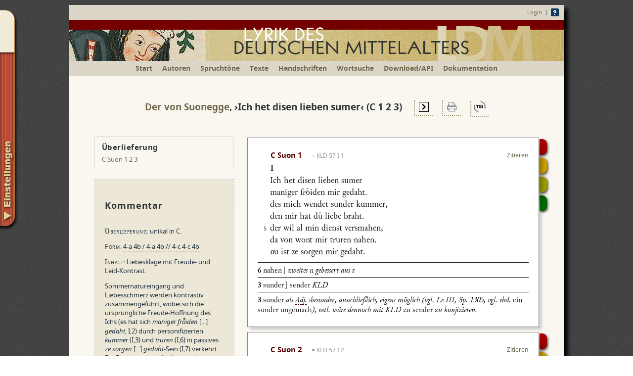

--- FILE ---
content_type: text/html; charset=ISO-8859-1
request_url: https://ldm-digital.de/show.php?au=Suon&hs=C&lid=2180
body_size: 20617
content:
<!DOCTYPE HTML>
<html>
	<head>
		<script>document.cookie='resolution='+Math.max(screen.width,screen.height)+("devicePixelRatio" in window ? ","+devicePixelRatio : ",1")+'; path=/; SameSite=Lax';
		</script>
		<link rel="shortcut icon" href="sk/img/favicon.ico" type="image/x-ico; charset=binary">
		<link rel="icon" href="sk/img/favicon.ico" type="image/x-ico; charset=binary">
		<meta charset="windows-1252">
		<meta name="viewport" content="width=device-width, initial-scale=1.0">
		<meta name="description" content="Digitale Neuedition des Minnesangs und der Sangspruchdichtung des deutschen Mittelalters">
				<title>Lyrik des deutschen Mittelalters</title>
		<link rel="stylesheet" type="text/css" href="fonts/junicode.css">
		<link rel="stylesheet" type="text/css" href="ldm_main5.css?v=15.7">
		<link rel="stylesheet" type="text/css" href="ldm_text.css?v=23.8">
		<link rel="stylesheet" type="text/css" href="ldm_farben.css">
		<link rel="stylesheet" type="text/css" href="buttons.css?v=30.8">
		<link rel="stylesheet" type="text/css" href="sk/js/atooltip.css">
		<!--[if IE]>
			<link rel="stylesheet" type="text/css" href="ldm_IE.css">
		<![endif]-->
		<script type="text/javascript" src="sk/js/jquery-1.8.3.min.js"></script>
		<script type="text/javascript" src="sk/ldm_konv_hs.js"></script>
		<script type="text/javascript" src="sk/ldm_konv_hs_app.js"></script>
		<script type="text/javascript" src="sk/ldm_konv_ed_app.js"></script>
		<script type="text/javascript" src="sk/ldm_konv_ed2.js"></script>
		<script type="text/javascript" src="sk/ldm_proc2.js?v=28.10"></script>
		<script type="text/javascript" src="sk/ldm_druck_proc.js"></script>
		<script type="text/javascript" src="doc/grammatikkuerzel.php"></script>
				<script type="text/javascript" src="sk/ldm_konv_tei_new.js"></script>
		<script type="text/javascript" src="sk/js/jquery.animate-shadow-min.js"></script>
		<script type="text/javascript" src="sk/js/jquery.atooltip.min.js"></script>
				<script type="text/javascript" src="sk/js/jquery.tablednd.1.0.5.min.js"></script>
		<script type="text/javascript" src="sk/js/jquery.hoverintent.minified.js"></script>
				<style type="text/css">
			.syn_li {
			font: 13px/16px Noto Sans, Tahoma, Helvetica, Verdana, sans-serif;
			border:2px solid #666;
			background: #eee;
			height: 55px;
			width: 50px;
			text-align:center;
			vertical-align:middle;
			position: relative;
			box-sizing: border-box;
			}
			.syn_dk {
			font: 13px/16px Noto Sans, Tahoma, Helvetica, Verdana, sans-serif;
			border:2px solid #666;
			background: #ccc;
			height: 55px;
			width: 50px;
			text-align:center;
			vertical-align:middle;
			box-sizing: border-box;
			}
			.syn_dot {
			font: 13px/16px Noto Sans, Tahoma, Helvetica, Verdana, sans-serif;
			border-left:2px solid white;
			border-right:2px solid white;
			height: 55px;
			width: 50px;
			text-align:center;
			vertical-align:middle;
			padding: 0;
			position: relative;
			box-sizing: border-box;
			}
			.syn_dotted_o {
			border-top: 2px dashed #666;
			}
			.syn_dotted_u {
			border-bottom: 2px dashed #666;
			}
			.syn_number {
			font: 12px Noto Sans, Tahoma, Helvetica, Verdana, sans-serif;
			}
			.ed-anz-text {
			padding: 0 0 0 15px;
			text-indent: -15px;
			vertical-align:baseline;
			width: 525px;
			}
			
			.ed-anz-spacer {
			height: 8px;
			padding: 0px;
			overflow: hidden;
			font: 5px/5px Junicode;
			} 
			.leerezeile {
			display: none;
			}
			.kommentar {
			position:relative;
			}
			
		</style>
		
		
	</head>
	
	<body bgcolor="#FFFFFF" text="#000000">
		<!--<div id="noscriptshad">An der Programmierung dieser Seite wird gerade gearbeitet. Bitte den Kommentareditor nicht benutzen!!</div>-->
		<div id="fade" style="display: none; position: absolute; top: 0%; left: 0%; width: 100%; height: 100%; background-color: black; z-index:2001; -moz-opacity: 0.6; opacity:.60; filter: alpha(opacity=60); position: fixed;"></div>
		<div id="container">
			<noscript>
<div id="noscriptshad">Diese Seite beinhaltet interaktive Bedienelemente. Um diese in vollem Umfang zu nutzen, aktivieren Sie bitte JavaScript.</div>
</noscript>
<div id="header"> 
<div style="padding:7px 10px; text-align:right;"><a href="/login.php?q=%2Fshow.php%3Fau%3DSuon%26hs%3DC%26lid%3D2180" style="vertical-align: middle">Login</a> &nbsp;|&nbsp; <a href="/einf.php"><img style="vertical-align: middle; border:0" src="/img/question-mark_16.gif" width="16" height="16" title="Hinweise zur Benutzung"></a></div>
<a href="/" style="border: none;"><img src="/img/ldmlogo16.png" srcset="img/ldmlogo16.png 1000w, img/ldmlogo16s.png 712w" sizes="(min-width: 1024px) 1000px, (min-width: 712px) 712px, 100vw" style="border:0" width="100%" height="auto" alt="LDM Lyrik des deutschen Mittelalters - Digitale Edition"></a></div>
			<div id="menu"><ul><li class="minidisplay"><a class="nav" href="/" title="Startseite">Start</a></li><li><a class="nav" href="/autoren.php" title="Alle Minnesänger und Sangspruchdichter, von denen Texte angeboten werden">Autoren</a></li><li><a class="nav" href="/tonregister.php" title="Liste aller Spruchtöne, zu denen edierte Texte angeboten werden">Spruchtöne</a></li><li><a class="nav" href="/lieder.php" title="Liste aller Liedanfänge mit Filtermöglichkeit nach Liedgattungen">Texte</a></li><li><a class="nav" href="/mss.php" title="Liste aller Handschriften, aus denen edierte Texte angeboten werden">Handschriften</a></li><li><a class="nav" href="/suche.php" title="Volltextsuche innerhalb der mittelhochdeutschen Liedtexte">Wortsuche</a></li><li><a class="nav" href="/download.php">Download/API</a></li><li><a class="nav" href="/doc.php">Dokumentation</a></li></ul></div>

			<div id="container_inhalt">
				<ul id="navigation">
												<li class="home"><div style="width:230px; margin-right:30px;">
						<span class="textkonfmenu1"><label><input type="radio" name="anz" value="ms" >Anzeige: Transkription</label></span><br>
						<span class="textkonfmenu2"><label><input type="checkbox" id="abkz" name="abkz" value="1" >Abkürzungen auflösen</label><br></span>
						<span class="textkonfmenu2"><label><input type="checkbox" id="hsumbruch" name="hsumbruch" value="1" >Umbruch wie in der Handschrift</label><br></span><br>
						<span class="noedit-ausblenden">
							<span class="textkonfmenu1"><label><input type="radio" name="anz" value="ed" checked>Anzeige: Edition</label></span><br>
							<span class="ausblenden"><input type="checkbox" id="normalisierung" name="normalisierung" value="1" ><label for="normalisierung" id="normtag">Normalisiertes Mittelhochdeutsch</label><br></span>
							<span class="ausblenden textkonfmenu2"><label><input type="checkbox" id="voklaenge" name="voklaenge" value="1" >Vokallänge</label><br></span>
							<span class="ausblenden textkonfmenu2"><label><input type="checkbox" id="vokqual" name="vokqual" value="1" >Vokalqualität (Umlaut etc.)</label><br></span>
							<span class="ausblenden textkonfmenu2"><label><input type="checkbox" id="auslautsverh" name="auslautsverh" value="1" 
							>Auslautsverhärtung</label><br></span>
							<span class="ausblenden textkonfmenu2"><label><input type="checkbox" id ="kons" name="kons" value="1" >Konsonantenschreibung</label><br></span>
							<span class="ausblenden textkonfmenu2"><label><input type="checkbox" id ="mark" name="mark" value="1" >normalisierte Graphien markieren</label><br></span>
							<label><input type="checkbox" id="interpunktion" name="interpunktion" value="1" >Interpunktion ausschalten</label><br>
							<span class="textkonfmenu2"><label><input type="checkbox" id="interpunktion_anf" name="interpunktion_anf" value="1" >nur Sprechermarkierungen</label><br></span>
							<span class="noedit-ausblenden ausfuehrl-ausblenden"><label><input type="checkbox" id="appausf" name="appausf" value="1" >ausführl. Hilfestellung zum Text</label><br></span><br>
						</span>
						<label><input type="checkbox" id="appinv" name="appinv" value="1" checked>Kursivierung im Apparat invertieren</label><br>
						<!--<label><input type="checkbox" id="applemm" name="applemm" value="1" checked>Lemmatisierter Apparat</label><br>-->
						<label><input type="checkbox" id="appmerge" name="appmerge" value="1" >Apparat ans Liedende</label><br>
					<span style="font-size:10px; line-height:14px; display: inline-block; margin-top: 10px;" title="Wenn Sie es wünschen, können Sie hier ein sog. Cookie auf Ihrem Rechner speichern. Die oben gewählten Einstellungen werden dann immer als Standard benutzt."><a style="cursor: pointer; color: #70694F;" onclick="setCookie('mode',zitmode(),3650,'/','.ldm-digital.de'); $('#container').css('overlay:hidden'); $('#cookieset').fadeIn(200); $('#fade').fadeIn(200);"><b>Individuell anpassen: Einstellungen als Standardwerte speichern</b></a></span><br></div>
					</li>
					
				</ul>
				<div id="cookieset" class="fadebox" style="min-height:70px; top:150px; position:fixed;">
					<img src="/img/close-button.png" width="29" height="29" onclick ="$('#cookieset').fadeOut(200); $('#fade').fadeOut(200);" style="display: block; position:absolute; top: -10px; right: -10px; height: 29px; cursor: pointer;">
					Die Einstellungen der Textansicht wurden gespeichert.<br><br>
					Sie bleiben auf diesem Rechner und in diesem Browser als Standardeinstellungen gültig, bis Sie sie mit anderen Einstellungen überschreiben.
				</div>
				
				<div class="liedueschr"><a href="autoren.php?au=Suon" title="Übersicht Der von Suonegge"><span id="auth0" data-gnd="104334096">Der von Suonegge</span></a>, <span class="nobr" id="liedtitel0">&rsaquo;Ich het disen lieben sumer&lsaquo;</span> <span id="liedsigle0" class="nobr">(C  1 2 3)</span>					<span class="nobr">&emsp;<span style="vertical-align: middle; padding: 3px 8px 0pt; border-bottom: 2px dotted rgb(168, 158, 123); border-left: 2px dotted rgb(168, 158, 123);"><a href="/show.php?au=Suon&amp;hs=C&amp;lid=2181" onclick="setCookie('aktmode',zitmode(),0.0001,'/','.ldm-digital.de')" title="In der Handschrift folgendes Lied"><img class="spri20" src="img/transp18.gif" style="background-position: -25px 0;" border="0" width="20" height="20" alt="Lied vor"></a></span>&emsp;<span style="vertical-align: middle; padding: 3px 8px 0pt; border-bottom: 2px dotted rgb(168, 158, 123); border-left: 2px dotted rgb(168, 158, 123);"><a href="strophensynopse.php?li=2180&amp;solo=1&amp;mode=" id="soloprint" title="Druckansicht (PDF)" target="_blank"><img class="spri20" src="img/transp18.gif" style="background-position: -210px 0;" border="0" width="20" height="20" alt="Drucker"></a></span>&emsp;<span style="vertical-align: middle; padding: 3px 5px 0pt; border-bottom: 2px dotted rgb(168, 158, 123); border-left: 2px dotted rgb(168, 158, 123);"><a href="javascript:document.teiformges.submit();" title="Textexport als XML/TEI"><img class="spri20" src="img/transp18.gif" style="background-position: -152px 0;" border="0" width="25" height="25" alt="TEI Icon"></a></span><form style="display:none;" name="teiformges" method="post" action="teiexp.php" accept-charset="utf-8" target="_blank"><input type="hidden" id="teihid" name="qu" value=""></form></span></div>
					
					<div style="position:absolute;">
						<div class="noedit" id="metrhinweis_outer_2180" style="font-weight: normal; font-size: 13px; text-align: left; color: black; text-shadow: none; display: none;"><img src="/img/close-button.png" width="29" height="29" onclick ="$('#metrhinweis_outer_2180').fadeOut(200);" style="display: block; position:absolute; top: -10px; right: -10px; height: 29px; cursor: pointer;"><b>Hinweis:</b> Zu diesem Lied wird eine metrische Lesehilfe angeboten. <a onclick="$('#metrhinweis_inner_2180').toggle();" style="cursor: pointer; color: #70694F;">(Ausführliche Erklärung)</a><div id="metrhinweis_inner_2180" style="display: none;"><b>Aktivieren</b> Sie die Lesehilfe im ausklappbaren Einstellungen-Menü am linken Seitenrand unter dem Punkt ›ausführliche Hilfestellung zum Text‹.<br><b>Verwendete Zeichen:</b><br>
							<span style="width:70px; display:inline-block;"><span style="font-size:130%;">´</span> &nbsp; (Akut)</span>= Hebung (betonte Silbe)<br>
							<span style="width:70px; display:inline-block;"><span style="font-size:130%;">`</span> &nbsp; (Gravis)</span>= Nebenhebung<br>
							<span style="width:70px; display:inline-block;">e&#x0323;</span>= Elision (Silbe stumm)<br>
							<div style="width:70px; float:left;"><span style="font-size:130%;">&#x203F;</span></div><div style="width:170px; float:left;">= Krasis (zwei Silben müssen zu einer Silbe verschmolzen gesprochen werden, z. B. <i>daz ist</i> > <i>dast</i>)</div><br>
							<div style="width:70px; float:left; clear:left"><span class="e-schweb">e, en, er</span></div><div style="width:170px; float:left;">= zu ergänzende unbeton&shy;te End- und Mittelsilben</div><br>
							Eine ausführlichere Begründung dieser Operationen finden Sie in der <a class="pf" href="/einfuehrungedition.php#p38">Ein&shy;füh&shy;rung in die Edition</a>. 
						</div></div>
						<div class="ueberlief" id="ue_2180"><h4 style="margin:0 0 5px 0; font-size: 14.7px; letter-spacing:0.03em;">Überlieferung </h4><a href="/show.php?au=Suon&amp;hs=C&amp;lid=2180">C Suon 1 2 3</a><br>
 
						</div> 
						
						
							<div class="kommentar" id="kommLID_2180" ><textarea name="Ktext" id="area2180" style="display:none" rows="4" cols="10"></textarea>
		<div class="komm_inner" lang="de" id="komm_inner_2180"> <h3>
	Kommentar</h3>
<p>
	<span class="komm_sektion">&Uuml;berlieferung</span>: unikal in C.</p>
<p>
	<span class="komm_sektion">Form</span>: <span class="glossmetr" lang="de" style="background-color:inherit;">4-a 4b / 4-a 4b // 4-c 4-c 4b</span></p>
<p>
	<span class="komm_sektion">Inhalt</span>: Liebesklage mit Freude- und Leid-Kontrast.</p>
<p>
	Sommernatureingang und Liebesschmerz werden kontrastiv zusammengef&uuml;hrt, wobei sich die urspr&uuml;ngliche Freude-Hoffnung des Ichs (es hat sich <em>maniger fro<span class="combchar-e">&#868;</span>iden</em> [...] <em>gedaht</em>, I,2) durch personifizierten <em>kummer</em> (I,3) und <em>truren</em> (I,6) in passives <em>ze sorgen</em> [...] <em>gedaht</em>-Sein (I,7) verkehrt. Die Erinnerung an das Lachen der Geliebten, das durch die <em>merker</em> (II,6) dem <em>ungemach</em> (II,7) gewichen ist, steht im Mittelpunkt von Str. II. Mit Str. III spricht das Ich zun&auml;chst die Geliebte an und fordert von ihr Liebeserf&uuml;llung, w&auml;hrend es im Abgesang &uuml;ber sie nachdenkt und seinen Tod ank&uuml;ndigt, sollte sie ihm nicht den <em>senden pin</em> (III,7) nehmen.</p>
<p>
	<span class="hgsig">Simone Leidinger</span></p>
<div class="literatur"><a href="javascript:void(0)" id="litclick">&#x25ba; Literatur</a><div id='lit' style="display:none;"><span id="litaut"><img src="img/ajax-loader-transp.gif" width="50" height="50" border=0></span><a href="/login.php?q=%2Fshow.php%3Fau%3DSuon%26hs%3DC%26lid%3D2180" class="graflink" title="Literaturliste direkt in der bibliographischen Datenbank einsehen" target="_blank"><img class="spri20" src="img/transp18.gif" style="background-position: -180px 0; vertical-align: top; margin-left: 15px;" width="23" height="16" alt="Literaturliste"></a></div></div>	</div></div>
	<script type="text/javascript">
	
	var loaded = false;
	
	$('#litclick').click(function(e) {
		e.stopPropagation();
		if (!loaded) {
			var abfrage = "Liednr =1277 OR Lied_eig =2180";
			ajax = $.ajax({
				type: 'GET',
				url: 'loadliterature.php',
				data: "literaturabfrage="+encodeURIComponent(abfrage.replace(/'/g,'%27')),
				beforeSend: function(jqXHR) {
					jqXHR.overrideMimeType("text/html;charset=iso-8859-1");
				},
				success: function(data)
				{
					data = data.replace(/Sangspruch/g,"Sang&shy;spruch");
					$('#litaut').html(data);
					loaded = true;
				}
			});
			
			
		}
		$('#lit').toggle();	
		
		
	});
</script>
<div class="kommdatum" id="kommdatum_2180">Kommentar veröffentlicht am 01.01.2019.</div><div id="anthol_2180" style="border: 1px solid #ccc; position: relative; left: 50px; width: 250px; margin-top: 8px; margin-bottom: 5px; padding: 10px 15px; font-size: 13px;">Gehört zur Anthologie: Minne- bzw. Werbelied</div>					</div>
					<div class="liedrahmen" id="li_2180">
						<div class="handle" style="width:590px; position:relative;">					<table style="width:100%; table-layout:fixed;" border="0" class="preview-text" data-norm="1" data-zl="6" id="ct0">
						<colgroup>
							<col class="col leichbau" style="width:auto">
							<col class="width_zlnr" style="width:20px">
							<col class="width_initial wi0" style="width:100px">
							<col class="width_text wt0" style="width:425px">
						</colgroup>
						<tr>
							<td class="col leichbau" style="width:auto"></td>
							<td class="width_zlnr" style="width:20px"></td>
							<td class="width_initial wi0" style="width:100px"></td>
							<td class="width_text wt0" style="width:425px"></td>
						</tr>
						<tr><td colspan="2">&nbsp;</td><td colspan="2" class="ueschrift"><span id="strnum_0">C Suon 1</span> 						<span class="Konkordanz"><span class="gloss" lang="de" style="margin-top: -45px; width: 135px; border-bottom: none; " data-tooltip="Die vollen Titel der hier mit Kürzeln bezeichneten älteren Editionen sind in der Dokumentation (Siglen zitierter Druckwerke) verzeichnet. Dort finden sich auch nähere Erläuterungen zur eingesetzten Zählweise, wo diese nicht allgemein fachüblich ist (z. B. HMS, SNE).">= KLD 57 I 1</span></span><a href="#" class="zitat" title="Zitiervorschlag und Permalinks" id="zit0" data-zit="C Suon 1, hg. von Simone Leidinger, in: Lyrik des deutschen Mittelalters, online hg. von Manuel Braun, Sonja Glauch und Florian Kragl. Veröffentlicht seit 01.01.2019 / Fassung vom 15.01.2019.<br><br>Das Lied im angezeigten Wortlaut zitieren/verlinken:<br>https://www.ldm-digital.de/show.php?lid=2180&amp;mode=<br><br>Die Strophe im angezeigten Wortlaut zitieren/verlinken:<br>https://www.ldm-digital.de/show.php?au=Suon&amp;hs=C&amp;str=1&amp;mode=<br><br>Weitere Hinweise zur Zitierempfehlung und Versionsdokumen&shy;tation finden Sie im Hauptmenü unter <a href='/doc.php?d=6'>Dokumentation</a>.">Zitieren</a></td></tr>
								
				<form name="teiform0" method="post" action="https://teibyexample.org/xquery/TBEvalidator.xq" target="_blank">
					<input type="hidden" id ="hrsg0" name="hrsg" value="Simone Leidinger">
					<input type="hidden" id ="pubd0" name="pubd" value="01.01.2019">
					<input type="hidden" id ="verd0" name="versd" value="15.01.2019">
					<input type="hidden" id ="msc0" name="msc" value="Heidelberg, UB, cpg 848">
					<input type="hidden" id ="fol0" name="fol" value="fol. 203ra">
					<input type="hidden" id ="src0" name="src" value="https://doi.org/10.11588/diglit.2222#0401">
					<input type="hidden" id ="ldm0" name="ldm" value="C Suon 1">
				</form>
				<tr><td class="pad0" id="tdimg0" colspan="4" valign="top">
					<div class="digicontainer" id="digc_0"><div class="imgcontainer">
						
						<img class="digi" data-src="https://digi.ub.uni-heidelberg.de/diglitData/image/cpg848/1/203r.jpg" src="/sk/img/loaddigi.gif" onerror="if (this.src != '/sk/img/loaddigi.gif') this.src = '/sk/img/nodigi.gif';" id="digimg_0" data-yoffset="9" data-xoffset="7" data-yoffsetu="18" data-xoffsetu="70" data-bibr="500" data-fakt="100" alt="Digitalisat">							<div id="hsimg_sig_0" style="height: auto; width: auto; display: block; position: absolute; left: 0px; bottom: 0px; -moz-user-select: none; visibility: visible;">
								<div style="height: 100%; width: 100%; left: 0px; bottom: 0px; position: absolute; background-color: black; opacity: 0.5;"></div>
								<div id="hsimg_sigt_0" data-fol="" style="text-align: left; vertical-align: middle; left: 0px; bottom: 0px; position: relative; display: block; color: white; font: 10px/12px Noto Sans, Tahoma, Helvetica, Verdana, sans-serif; font-style: normal; font-weight: bold; white-space: nowrap; padding: 2px 6px; text-shadow: 0px 0px 4px black;">Große Heidelberger Liederhandschrift, Codex Manesse (Heidelberg, UB, cpg 848), fol. 203ra</div></div></div>								
																	<div class="digi_menuholder">
										<a href="http://dfg-viewer.de/show/?set[mets]=http%3A%2F%2Fdigi.ub.uni-heidelberg.de%2Fdiglit%2Fcpg848%2Fmets&set[image]=&amp;set[image]=0401" target="_blank"><img class="spri20" src="img/transp18.gif" style="background-position: -125px 0; margin: 2px 4px;" width="23" height="23" title="Ansicht ganze Seite im DFG-Viewer" alt="Logo DFG-Viewer" border=0></a>										<img class="spri20" src="img/transp18.gif" style="background-position: -50px 0; margin: 2px 4px; cursor:pointer;" width="20" height="20" title="Bild nach oben scrollen" alt="Bild nach oben scrollen" border=0 onmousedown="beginScroll(0,15)" onmouseup="endScroll(0)">
										<img class="spri20" src="img/transp18.gif" style="background-position: -75px 0; margin: 2px 4px; cursor:pointer;" width="20" height="20" title="Bild nach unten scrollen" alt="Bild nach unten scrollen" border=0 onmousedown="beginScroll(0,-15)" onmouseup="endScroll(0)">
										<img id="img_chg_btn_0_p" class="spri20" src="img/transp18.gif" style="margin: 2px 4px; cursor:pointer; display:none;" width="20" height="20" title="Zum Strophenanfang blättern" alt="Zum Strophenanfang blättern" border=0 onclick="img_chg(0,-1)">
										<img id="img_chg_btn_0_n" class="spri20" src="img/transp18.gif" style="background-position: -25px 0; margin: 2px 4px; cursor:pointer; display:none;" width="20" height="20" title="Zum Strophenende blättern" alt="Zum Strophenende blättern" border=0 onclick="img_chg(0,1)">
									<img class="spri20" src="img/transp18.gif" style="background-position: -100px 0; margin: 2px 20px 2px 4px; cursor:pointer;" width="20" height="20" title="Bild schließen" alt="Bild schließen" border=0 onclick="img_vis(0)"></div>
															</div></td></tr>
							
							<tr><td colspan="2">&nbsp;</td><td colspan="2"><b><span id="label_0">I</span></b></td></tr>
<tr><td class="pad0" style="vertical-align: top;"><div class="parallelstrophen" id="pl0" title="Parallelüberlieferung der Strophe"></div>
</td></tr>
<tr><td class="leichbau" id="leichbau0_0"></td><td class="ed-anz-num" id="zlnr0_0"></td><td class="ed-anz-text" colspan="2" style="visibility:hidden;" id="pt0_0">[ini I|4|blau]ch het di#sen lieben #s#vmer&middot;</td></tr>
<tr><td class="leichbau" id="leichbau0_1"></td><td class="ed-anz-num" id="zlnr0_1"></td><td class="ed-anz-text" colspan="2" style="visibility:hidden;" id="pt0_1">man{i|e}g#er fr{o^ei|&ouml;u}den / mir ged{a|&acirc;}ht&middot;.</td></tr>
<tr><td class="leichbau" id="leichbau0_2"></td><td class="ed-anz-num" id="zlnr0_2"></td><td class="ed-anz-text" colspan="2" style="visibility:hidden;" id="pt0_2">des mich wendet #s#vnder[[2 i&not;#s#vnder~i$ i&not;sender~i KLD]][[3 i&not;sunder~i als Adj. &rsaquo;besonder, ausschlie&szlig;lich, eigen&lsaquo; m&ouml;glich (vgl. Le III, Sp. 1305, vgl. ebd. i&not;ein sunder ungemach~i), evtl. w&auml;re dennoch mit KLD zu i&not;sender~i zu konjizieren.]] k#vm-/mer&middot;,</td></tr>
<tr><td class="leichbau" id="leichbau0_3"></td><td class="ed-anz-num" id="zlnr0_3"></td><td class="ed-anz-text" colspan="2" style="visibility:hidden;" id="pt0_3">den mir h{a|&acirc;}t d{u^i|iu} liebe br{a|&acirc;}ht&middot;.</td></tr>
<tr><td class="leichbau" id="leichbau0_4"></td><td class="ed-anz-num" id="zlnr0_4"></td><td class="ed-anz-text" colspan="2" style="visibility:hidden;" id="pt0_4">der wil / al m{i|&icirc;}n dien#st v#er#sm{a|&acirc;}hen&middot;,</td></tr>
<tr><td class="leichbau" id="leichbau0_5"></td><td class="ed-anz-num" id="zlnr0_5"></td><td class="ed-anz-text" colspan="2" style="visibility:hidden;" id="pt0_5">d{a|&acirc;} vo#n wont mir / tr{u|&ucirc;}ren n{a|&acirc;}he[mut r mut][ins n ins][[1 i&not;nahen~i$ zweites i&not;n~i gebessert aus i&not;r~i]]&middot;.</td></tr>
<tr><td class="leichbau" id="leichbau0_6"></td><td class="ed-anz-num" id="zlnr0_6"></td><td class="ed-anz-text" colspan="2" style="visibility:hidden;" id="pt0_6">n#v i#st ze #sorge#n mir ged{a|&acirc;}ht&middot;. /</td></tr>
<tr><td colspan="4" class="ed-anz-spacer">&nbsp;</td></tr>
<tr><td colspan="4" style="display: none;" class="apparat" id="ap1_0"></td></tr>
<tr><td colspan="4" style="display: none;" class="apparat" id="ap2_0"></td></tr>
<tr><td colspan="4" style="display: none;" class="apparat" id="ap3_0"></td></tr>
</table>
<div class="menuHolder2" id="mh_0">
<ul class="menu2"><li><a onclick="img_vis(0)" href="javascript:void(0)" class="red" title="Anzeige des Handschriftendigitalisates ">Digitalisat</a></li><li><a href="strophensynopse.php?li=2180&amp;mode=" id="printssyn" target="_blank" class="orange" style="letter-spacing: -0.05em;">Strophensynopse</a></li><li><a href="textsynopse.php?li=2180&amp;mode=" id="printtsyn" target="_blank" class="yellow">Textsynopse</a></li><li><a href="mitteilung.php?strid=7175" class="green" title="Hier können Sie uns eine Mitteilung senden, falls Sie auf einen Fehler gestoßen sind oder einen Verbesserungsvorschlag kennen ">Beitragen</a></li></ul>
<div class="shadow"></div>
</div></div>
<div class="handle" style="width:590px; position:relative;">					<table style="width:100%; table-layout:fixed;" border="0" class="preview-text" data-norm="1" data-zl="6" id="ct1">
						<colgroup>
							<col class="col leichbau" style="width:auto">
							<col class="width_zlnr" style="width:20px">
							<col class="width_initial wi1" style="width:100px">
							<col class="width_text wt1" style="width:425px">
						</colgroup>
						<tr>
							<td class="col leichbau" style="width:auto"></td>
							<td class="width_zlnr" style="width:20px"></td>
							<td class="width_initial wi1" style="width:100px"></td>
							<td class="width_text wt1" style="width:425px"></td>
						</tr>
						<tr><td colspan="2">&nbsp;</td><td colspan="2" class="ueschrift"><span id="strnum_1">C Suon 2</span> 						<span class="Konkordanz"><span class="gloss" lang="de" style="margin-top: -45px; width: 135px; border-bottom: none; " data-tooltip="Die vollen Titel der hier mit Kürzeln bezeichneten älteren Editionen sind in der Dokumentation (Siglen zitierter Druckwerke) verzeichnet. Dort finden sich auch nähere Erläuterungen zur eingesetzten Zählweise, wo diese nicht allgemein fachüblich ist (z. B. HMS, SNE).">= KLD 57 I 2</span></span><a href="#" class="zitat" title="Zitiervorschlag und Permalinks" id="zit1" data-zit="C Suon 2, hg. von Simone Leidinger, in: Lyrik des deutschen Mittelalters, online hg. von Manuel Braun, Sonja Glauch und Florian Kragl. Veröffentlicht seit 01.01.2019 / Fassung vom 15.01.2019.<br><br>Das Lied im angezeigten Wortlaut zitieren/verlinken:<br>https://www.ldm-digital.de/show.php?lid=2180&amp;mode=<br><br>Die Strophe im angezeigten Wortlaut zitieren/verlinken:<br>https://www.ldm-digital.de/show.php?au=Suon&amp;hs=C&amp;str=2&amp;mode=<br><br>Weitere Hinweise zur Zitierempfehlung und Versionsdokumen&shy;tation finden Sie im Hauptmenü unter <a href='/doc.php?d=6'>Dokumentation</a>.">Zitieren</a></td></tr>
								
				<form name="teiform1" method="post" action="https://teibyexample.org/xquery/TBEvalidator.xq" target="_blank">
					<input type="hidden" id ="hrsg1" name="hrsg" value="Simone Leidinger">
					<input type="hidden" id ="pubd1" name="pubd" value="01.01.2019">
					<input type="hidden" id ="verd1" name="versd" value="15.01.2019">
					<input type="hidden" id ="msc1" name="msc" value="Heidelberg, UB, cpg 848">
					<input type="hidden" id ="fol1" name="fol" value="fol. 203ra">
					<input type="hidden" id ="src1" name="src" value="https://doi.org/10.11588/diglit.2222#0401">
					<input type="hidden" id ="ldm1" name="ldm" value="C Suon 2">
				</form>
				<tr><td class="pad0" id="tdimg1" colspan="4" valign="top">
					<div class="digicontainer" id="digc_1"><div class="imgcontainer">
						
						<img class="digi" data-src="https://digi.ub.uni-heidelberg.de/diglitData/image/cpg848/1/203r.jpg" src="/sk/img/loaddigi.gif" onerror="if (this.src != '/sk/img/loaddigi.gif') this.src = '/sk/img/nodigi.gif';" id="digimg_1" data-yoffset="18" data-xoffset="8" data-yoffsetu="28" data-xoffsetu="71" data-bibr="500" data-fakt="100" alt="Digitalisat">							<div id="hsimg_sig_1" style="height: auto; width: auto; display: block; position: absolute; left: 0px; bottom: 0px; -moz-user-select: none; visibility: visible;">
								<div style="height: 100%; width: 100%; left: 0px; bottom: 0px; position: absolute; background-color: black; opacity: 0.5;"></div>
								<div id="hsimg_sigt_1" data-fol="" style="text-align: left; vertical-align: middle; left: 0px; bottom: 0px; position: relative; display: block; color: white; font: 10px/12px Noto Sans, Tahoma, Helvetica, Verdana, sans-serif; font-style: normal; font-weight: bold; white-space: nowrap; padding: 2px 6px; text-shadow: 0px 0px 4px black;">Große Heidelberger Liederhandschrift, Codex Manesse (Heidelberg, UB, cpg 848), fol. 203ra</div></div></div>								
																	<div class="digi_menuholder">
										<a href="http://dfg-viewer.de/show/?set[mets]=http%3A%2F%2Fdigi.ub.uni-heidelberg.de%2Fdiglit%2Fcpg848%2Fmets&set[image]=&amp;set[image]=0401" target="_blank"><img class="spri20" src="img/transp18.gif" style="background-position: -125px 0; margin: 2px 4px;" width="23" height="23" title="Ansicht ganze Seite im DFG-Viewer" alt="Logo DFG-Viewer" border=0></a>										<img class="spri20" src="img/transp18.gif" style="background-position: -50px 0; margin: 2px 4px; cursor:pointer;" width="20" height="20" title="Bild nach oben scrollen" alt="Bild nach oben scrollen" border=0 onmousedown="beginScroll(1,15)" onmouseup="endScroll(1)">
										<img class="spri20" src="img/transp18.gif" style="background-position: -75px 0; margin: 2px 4px; cursor:pointer;" width="20" height="20" title="Bild nach unten scrollen" alt="Bild nach unten scrollen" border=0 onmousedown="beginScroll(1,-15)" onmouseup="endScroll(1)">
										<img id="img_chg_btn_1_p" class="spri20" src="img/transp18.gif" style="margin: 2px 4px; cursor:pointer; display:none;" width="20" height="20" title="Zum Strophenanfang blättern" alt="Zum Strophenanfang blättern" border=0 onclick="img_chg(1,-1)">
										<img id="img_chg_btn_1_n" class="spri20" src="img/transp18.gif" style="background-position: -25px 0; margin: 2px 4px; cursor:pointer; display:none;" width="20" height="20" title="Zum Strophenende blättern" alt="Zum Strophenende blättern" border=0 onclick="img_chg(1,1)">
									<img class="spri20" src="img/transp18.gif" style="background-position: -100px 0; margin: 2px 20px 2px 4px; cursor:pointer;" width="20" height="20" title="Bild schließen" alt="Bild schließen" border=0 onclick="img_vis(1)"></div>
															</div></td></tr>
							
							<tr><td colspan="2">&nbsp;</td><td colspan="2"><b><span id="label_1">II</span></b></td></tr>
<tr><td class="pad0" style="vertical-align: top;"><div class="parallelstrophen" id="pl1" title="Parallelüberlieferung der Strophe"></div>
</td></tr>
<tr><td class="leichbau" id="leichbau1_0"></td><td class="ed-anz-num" id="zlnr1_0"></td><td class="ed-anz-text" colspan="2" style="visibility:hidden;" id="pt1_0">[ini S|2|blau]wenne ich gedenke an lo^^#sl{i|&icirc;}ch lachen&middot;, /</td></tr>
<tr><td class="leichbau" id="leichbau1_1"></td><td class="ed-anz-num" id="zlnr1_1"></td><td class="ed-anz-text" colspan="2" style="visibility:hidden;" id="pt1_1">d#c mir in m{i|&icirc;}n h#erze brach&middot;,</td></tr>
<tr><td class="leichbau" id="leichbau1_2"></td><td class="ed-anz-num" id="zlnr1_2"></td><td class="ed-anz-text" colspan="2" style="visibility:hidden;" id="pt1_2">#sol mir da{s|z} / niht fr{o^ei|&ouml;u}de machen&middot;,</td></tr>
<tr><td class="leichbau" id="leichbau1_3"></td><td class="ed-anz-num" id="zlnr1_3"></td><td class="ed-anz-text" colspan="2" style="visibility:hidden;" id="pt1_3">d{o|&ocirc;} ich die g{#v^o|uo}te#n lache#n / #sach&middot;</td></tr>
<tr><td class="leichbau" id="leichbau1_4"></td><td class="ed-anz-num" id="zlnr1_4"></td><td class="ed-anz-text" colspan="2" style="visibility:hidden;" id="pt1_4">lie{b|p}l{i|&icirc;}ch? d#c wart mir v#erk{e|&ecirc;}ret&middot;:</td></tr>
<tr><td class="leichbau" id="leichbau1_5"></td><td class="ed-anz-num" id="zlnr1_5"></td><td class="ed-anz-text" colspan="2" style="visibility:hidden;" id="pt1_5">merker, / da{s|z} #si #sint g#vn&lt;&lt;{e|&ecirc;}ret&middot;!</td></tr>
<tr><td class="leichbau" id="leichbau1_6"></td><td class="ed-anz-num" id="zlnr1_6"></td><td class="ed-anz-text" colspan="2" style="visibility:hidden;" id="pt1_6">vo#n den l{i|&icirc;}de ich #vngemach&middot;. /</td></tr>
<tr><td colspan="4" class="ed-anz-spacer">&nbsp;</td></tr>
<tr><td colspan="4" style="display: none;" class="apparat" id="ap1_1"></td></tr>
<tr><td colspan="4" style="display: none;" class="apparat" id="ap2_1"></td></tr>
<tr><td colspan="4" style="display: none;" class="apparat" id="ap3_1"></td></tr>
</table>
<div class="menuHolder2" id="mh_1">
<ul class="menu2"><li><a onclick="img_vis(1)" href="javascript:void(0)" class="red" title="Anzeige des Handschriftendigitalisates ">Digitalisat</a></li><li><a href="strophensynopse.php?li=2180&amp;mode=" id="printssyn" target="_blank" class="orange" style="letter-spacing: -0.05em;">Strophensynopse</a></li><li><a href="textsynopse.php?li=2180&amp;mode=" id="printtsyn" target="_blank" class="yellow">Textsynopse</a></li><li><a href="mitteilung.php?strid=7176" class="green" title="Hier können Sie uns eine Mitteilung senden, falls Sie auf einen Fehler gestoßen sind oder einen Verbesserungsvorschlag kennen ">Beitragen</a></li></ul>
<div class="shadow"></div>
</div></div>
<div class="handle" style="width:590px; position:relative;">					<table style="width:100%; table-layout:fixed;" border="0" class="preview-text" data-norm="1" data-zl="6" id="ct2">
						<colgroup>
							<col class="col leichbau" style="width:auto">
							<col class="width_zlnr" style="width:20px">
							<col class="width_initial wi2" style="width:100px">
							<col class="width_text wt2" style="width:425px">
						</colgroup>
						<tr>
							<td class="col leichbau" style="width:auto"></td>
							<td class="width_zlnr" style="width:20px"></td>
							<td class="width_initial wi2" style="width:100px"></td>
							<td class="width_text wt2" style="width:425px"></td>
						</tr>
						<tr><td colspan="2">&nbsp;</td><td colspan="2" class="ueschrift"><span id="strnum_2">C Suon 3</span> 						<span class="Konkordanz"><span class="gloss" lang="de" style="margin-top: -45px; width: 135px; border-bottom: none; " data-tooltip="Die vollen Titel der hier mit Kürzeln bezeichneten älteren Editionen sind in der Dokumentation (Siglen zitierter Druckwerke) verzeichnet. Dort finden sich auch nähere Erläuterungen zur eingesetzten Zählweise, wo diese nicht allgemein fachüblich ist (z. B. HMS, SNE).">= KLD 57 I 3</span></span><a href="#" class="zitat" title="Zitiervorschlag und Permalinks" id="zit2" data-zit="C Suon 3, hg. von Simone Leidinger, in: Lyrik des deutschen Mittelalters, online hg. von Manuel Braun, Sonja Glauch und Florian Kragl. Veröffentlicht seit 01.01.2019 / Fassung vom 15.01.2019.<br><br>Das Lied im angezeigten Wortlaut zitieren/verlinken:<br>https://www.ldm-digital.de/show.php?lid=2180&amp;mode=<br><br>Die Strophe im angezeigten Wortlaut zitieren/verlinken:<br>https://www.ldm-digital.de/show.php?au=Suon&amp;hs=C&amp;str=3&amp;mode=<br><br>Weitere Hinweise zur Zitierempfehlung und Versionsdokumen&shy;tation finden Sie im Hauptmenü unter <a href='/doc.php?d=6'>Dokumentation</a>.">Zitieren</a></td></tr>
								
				<form name="teiform2" method="post" action="https://teibyexample.org/xquery/TBEvalidator.xq" target="_blank">
					<input type="hidden" id ="hrsg2" name="hrsg" value="Simone Leidinger">
					<input type="hidden" id ="pubd2" name="pubd" value="01.01.2019">
					<input type="hidden" id ="verd2" name="versd" value="15.01.2019">
					<input type="hidden" id ="msc2" name="msc" value="Heidelberg, UB, cpg 848">
					<input type="hidden" id ="fol2" name="fol" value="fol. 203ra">
					<input type="hidden" id ="src2" name="src" value="https://doi.org/10.11588/diglit.2222#0401">
					<input type="hidden" id ="ldm2" name="ldm" value="C Suon 3">
				</form>
				<tr><td class="pad0" id="tdimg2" colspan="4" valign="top">
					<div class="digicontainer" id="digc_2"><div class="imgcontainer">
						
						<img class="digi" data-src="https://digi.ub.uni-heidelberg.de/diglitData/image/cpg848/1/203r.jpg" src="/sk/img/loaddigi.gif" onerror="if (this.src != '/sk/img/loaddigi.gif') this.src = '/sk/img/nodigi.gif';" id="digimg_2" data-yoffset="28" data-xoffset="10" data-yoffsetu="38" data-xoffsetu="71" data-bibr="500" data-fakt="100" alt="Digitalisat">							<div id="hsimg_sig_2" style="height: auto; width: auto; display: block; position: absolute; left: 0px; bottom: 0px; -moz-user-select: none; visibility: visible;">
								<div style="height: 100%; width: 100%; left: 0px; bottom: 0px; position: absolute; background-color: black; opacity: 0.5;"></div>
								<div id="hsimg_sigt_2" data-fol="" style="text-align: left; vertical-align: middle; left: 0px; bottom: 0px; position: relative; display: block; color: white; font: 10px/12px Noto Sans, Tahoma, Helvetica, Verdana, sans-serif; font-style: normal; font-weight: bold; white-space: nowrap; padding: 2px 6px; text-shadow: 0px 0px 4px black;">Große Heidelberger Liederhandschrift, Codex Manesse (Heidelberg, UB, cpg 848), fol. 203ra</div></div></div>								
																	<div class="digi_menuholder">
										<a href="http://dfg-viewer.de/show/?set[mets]=http%3A%2F%2Fdigi.ub.uni-heidelberg.de%2Fdiglit%2Fcpg848%2Fmets&set[image]=&amp;set[image]=0401" target="_blank"><img class="spri20" src="img/transp18.gif" style="background-position: -125px 0; margin: 2px 4px;" width="23" height="23" title="Ansicht ganze Seite im DFG-Viewer" alt="Logo DFG-Viewer" border=0></a>										<img class="spri20" src="img/transp18.gif" style="background-position: -50px 0; margin: 2px 4px; cursor:pointer;" width="20" height="20" title="Bild nach oben scrollen" alt="Bild nach oben scrollen" border=0 onmousedown="beginScroll(2,15)" onmouseup="endScroll(2)">
										<img class="spri20" src="img/transp18.gif" style="background-position: -75px 0; margin: 2px 4px; cursor:pointer;" width="20" height="20" title="Bild nach unten scrollen" alt="Bild nach unten scrollen" border=0 onmousedown="beginScroll(2,-15)" onmouseup="endScroll(2)">
										<img id="img_chg_btn_2_p" class="spri20" src="img/transp18.gif" style="margin: 2px 4px; cursor:pointer; display:none;" width="20" height="20" title="Zum Strophenanfang blättern" alt="Zum Strophenanfang blättern" border=0 onclick="img_chg(2,-1)">
										<img id="img_chg_btn_2_n" class="spri20" src="img/transp18.gif" style="background-position: -25px 0; margin: 2px 4px; cursor:pointer; display:none;" width="20" height="20" title="Zum Strophenende blättern" alt="Zum Strophenende blättern" border=0 onclick="img_chg(2,1)">
									<img class="spri20" src="img/transp18.gif" style="background-position: -100px 0; margin: 2px 20px 2px 4px; cursor:pointer;" width="20" height="20" title="Bild schließen" alt="Bild schließen" border=0 onclick="img_vis(2)"></div>
															</div></td></tr>
							
							<tr><td colspan="2">&nbsp;</td><td colspan="2"><b><span id="label_2">III</span></b></td></tr>
<tr><td class="pad0" style="vertical-align: top;"><div class="parallelstrophen" id="pl2" title="Parallelüberlieferung der Strophe"></div>
</td></tr>
<tr><td class="leichbau" id="leichbau2_0"></td><td class="ed-anz-num" id="zlnr2_0"></td><td class="ed-anz-text" colspan="2" style="visibility:hidden;" id="pt2_0">[ini F|2|blau]r{ow|ouw}e, ich wil gen{a|&acirc;}de #s{u^o|uo}chen&middot;,</td></tr>
<tr><td class="leichbau" id="leichbau2_1"></td><td class="ed-anz-num" id="zlnr2_1"></td><td class="ed-anz-text" colspan="2" style="visibility:hidden;" id="pt2_1">t{#v^o|uo}t an mir / gen{a|&acirc;}de #sch{i|&icirc;}n&middot;!</td></tr>
<tr><td class="leichbau" id="leichbau2_2"></td><td class="ed-anz-num" id="zlnr2_2"></td><td class="ed-anz-text" colspan="2" style="visibility:hidden;" id="pt2_2">des #sol {u^iw|iuw}er t#vgende r{u^o|uo}-/chen&middot;,</td></tr>
<tr><td class="leichbau" id="leichbau2_3"></td><td class="ed-anz-num" id="zlnr2_3"></td><td class="ed-anz-text" colspan="2" style="visibility:hidden;" id="pt2_3">machent fr{o|&ocirc;} d#c h#erze m{i|&icirc;}n&middot;!</td></tr>
<tr><td class="leichbau" id="leichbau2_4"></td><td class="ed-anz-num" id="zlnr2_4"></td><td class="ed-anz-text" colspan="2" style="visibility:hidden;" id="pt2_4">l{e|&aelig;}t m{i|&icirc;}n fr{o-/w|ouw}e ir fr{u^i|iu}nt v#erderben&middot;?</td></tr>
<tr><td class="leichbau" id="leichbau2_5"></td><td class="ed-anz-num" id="zlnr2_5"></td><td class="ed-anz-text" colspan="2" style="visibility:hidden;" id="pt2_5">ich m{#v^o|uo}{s|z} in ir dien#st / er#sterben&middot;,</td></tr>
<tr><td class="leichbau" id="leichbau2_6"></td><td class="ed-anz-num" id="zlnr2_6"></td><td class="ed-anz-text" colspan="2" style="visibility:hidden;" id="pt2_6">#si en&lt;&lt;wende mir&brvbar;#senden p{i|&icirc;}n##&middot;. /</td></tr>
<tr><td colspan="4" class="ed-anz-spacer">&nbsp;</td></tr>
<tr><td colspan="4" style="display: none;" class="apparat" id="ap1_2"></td></tr>
<tr><td colspan="4" style="display: none;" class="apparat" id="ap2_2"></td></tr>
<tr><td colspan="4" style="display: none;" class="apparat" id="ap3_2"></td></tr>
<tr><td colspan="4" class="ed-anz-spacer last-spacer">&nbsp;</td></tr>
<tr><td colspan="4" style="display: none;" class="apparat" id="liap1_2"></td></tr>
<tr><td colspan="4" style="display: none;" class="apparat" id="liap2_2"></td></tr>
<tr><td colspan="4" style="display: none;" class="apparat" id="liap3_2"></td></tr>
</table>
<div class="menuHolder2" id="mh_2">
<ul class="menu2"><li><a onclick="img_vis(2)" href="javascript:void(0)" class="red" title="Anzeige des Handschriftendigitalisates ">Digitalisat</a></li><li><a href="strophensynopse.php?li=2180&amp;mode=" id="printssyn" target="_blank" class="orange" style="letter-spacing: -0.05em;">Strophensynopse</a></li><li><a href="textsynopse.php?li=2180&amp;mode=" id="printtsyn" target="_blank" class="yellow">Textsynopse</a></li><li><a href="mitteilung.php?strid=7177" class="green" title="Hier können Sie uns eine Mitteilung senden, falls Sie auf einen Fehler gestoßen sind oder einen Verbesserungsvorschlag kennen ">Beitragen</a></li></ul>
<div class="shadow"></div>
</div></div>
</div><img src="sk/img/aldus.gif" width="40" height="24" alt="Vignette" style="margin:25px 470px;" title="Ende des Strophenzusammenhangs">
				
					<script type="text/javascript">
						
						var MojoLoaded = 0;
						
						function img_vis(i) {
							var d = $('#digimg_'+i);
							if (!d.attr('src')) var loaded = false; else var loaded = true;
							var yOffs = d.data('yoffset');
							var xOffs = d.data('xoffset');
							var yOffsu = d.data('yoffsetu');
							var xOffsu = d.data('xoffsetu');
							var Bildbreite = d.data('bibr');
							var Anzeigefaktor = d.data('fakt');
							var IIIFLink = d.data('iiif');
							var IIIF_Faktor = d.data('iiifaktor');
							var img = document.getElementById('digimg_'+i);
							$('#digc_'+i).toggle();
							if ($('#digc_'+i).is(':visible')) $('#tdimg'+i).css('height','255px'); else $('#tdimg'+i).css('height','0');
							// nath und natw erst nach load-event vorhanden
							if (!loaded || !d.data('nath')) {
								d.load(function(){
									var mh = d.data('nath') * (Anzeigefaktor/100 * (d.data('natw') - Bildbreite) + Bildbreite) / d.data('natw');
									var r = mh / img.offsetHeight;
									var t = (mh - 400) * yOffs / 100;
									var q = t / mh * 100;
									img.style.top = Math.round(-t/r)+20+"px";
									d.css('mask-image',"linear-gradient(to bottom, rgba(255, 255, 255, 0.7), rgba(255, 255, 255, 0.7)), linear-gradient(to bottom, #000, #000)");
									var mb = (100*Bildbreite / d.data('natw') * d.data('nath') / mh).toFixed(1);
									var mu = Math.round((mh - 400) * (yOffsu-yOffs) / r / 100)+40;
									if (yOffsu == 100) mu = mu + Math.round(400 / r);
									img.style['mask-size'] = "cover, "+mb+"% "+mu+"px";
									img.style['mask-position'] = "0 0, "+xOffs+"% "+Math.round(t/r)+"px";
									img.style['mask-repeat'] = "no-repeat";
								
									// IIIFLink
									if (IIIFLink) {
										var iiif_wo = ((d.data('natw')-Bildbreite) / d.data('natw') * xOffs).toFixed(1);
										var iiif_ho = q.toFixed(1);
										var iiif_w = (100*Bildbreite / d.data('natw')).toFixed(1);
										var iiif_h = (100*400 / d.data('nath')).toFixed(1); 
										IIIFLink += "/pct:"+iiif_wo+','+iiif_ho+','+iiif_w+','+iiif_h+'/max/0/default.jpg';
									}
								});
								d.attr('src',d.data('src'));
							}
							else {
								var mh = d.data('nath') * (Anzeigefaktor/100 * (d.data('natw') - Bildbreite) + Bildbreite) / d.data('natw'); // Höhe im Editor
								var r = mh / img.offsetHeight; // Verkleinerungsfaktor zwischen Editor und hier
								var t = (mh - 400) * yOffs / 100; // obere Kante in Pixeln im Editor
								var q = t / mh * 100; // obere Kante in echten Prozent
								img.style.top = Math.round(-t/r)+20+"px";
								d.css('mask-image',"linear-gradient(to bottom, rgba(255, 255, 255, 0.7), rgba(255, 255, 255, 0.7)), linear-gradient(to bottom, #000, #000)");
								var mb = (100*Bildbreite / d.data('natw') * d.data('nath') / mh).toFixed(1);
								var mu = Math.round((mh - 400) * (yOffsu-yOffs) / r / 100)+40;
								if (yOffsu == 100) mu = mu + Math.round(400 / r);
								img.style['mask-size'] = "cover, "+mb+"% "+mu+"px";
								img.style['mask-position'] = "0 0, "+xOffs+"% "+Math.round(t/r)+"px";
								img.style['mask-repeat'] = "no-repeat";
								// Umrechnung Koordinaten in %, wie von IIIF verwendet
								var iiif_wo = ((d.data('natw')-Bildbreite) / d.data('natw') * xOffs).toFixed(1);
								var iiif_ho = q.toFixed(1);
								var iiif_w = (100*Bildbreite / d.data('natw')).toFixed(1); // hier muß der Anzeigefaktor noch eingerechnet werden
								var iiif_h = (100*400 / d.data('nath')).toFixed(1); // hier auch
								// IIIFLink
								if (IIIFLink) {
									IIIFLink += "/pct:"+iiif_wo+','+iiif_ho+','+iiif_w+','+iiif_h+'/max/0/default.jpg';
								}
							}
							if (!MojoLoaded) $.ajax({
								type: "GET",
								url: "https://www.ldm-digital.de/sk/js/mojomagnify.js",
								success: function(){ MojoLoaded = 1; if (img.src!='https://www.ldm-digital.de/sk/img/nodigi.gif') MojoMagnify.makeMagnifiable(img, img.src); },
								dataType: "script",
								cache: true
							});
							else if (img.src!='https://www.ldm-digital.de/sk/img/nodigi.gif') MojoMagnify.makeMagnifiable(img, img.src);   
							img_chg_ct = 1;	
							
						}
						
						function img_chg(i,di) { // di = direction , +1 / -1
							var d = $('#digimg_'+i);
							var hssig = $('#hsimg_sigt_'+i).html();
							var fol = $('#hsimg_sigt_'+i).data('fol');
							var fol_ch = hssig.substr(hssig.lastIndexOf(' ')+1);
							$('#hsimg_sigt_'+i).data('fol',fol_ch);
							$('#hsimg_sigt_'+i).html($('#hsimg_sigt_'+i).html().replace(fol_ch,fol));
							if (typeof d.data('url3') === "undefined") var no3rd = true;
							var url = d.data('src');
							var xOffs = d.data('xoffset'); 
							var yOffs = d.data('yoffset'); 
							var yOffsu = d.data('yoffsetu');
							var xOffsu = d.data('xoffsetu');
							var Bildbreite = d.data('bibr');
							var Anzeigefaktor = d.data('fakt');
							var IIIFLink = d.data('iiif');
							if ((img_chg_ct + di) == 2) { url = d.data('url2'); xOffs = d.data('xoffs2'); yOffs = d.data('yoffs2'); yOffsu = d.data('yoffset2u'); }
							if ((img_chg_ct + di) == 3) { url = d.data('url3'); yOffs = d.data('yoffs3'); }
							
							var img = document.getElementById('digimg_'+i);
							d.attr('src',url);
							d.parent("a").prop('href', url);
							var mh = d.naturalHeight() * (Anzeigefaktor/100 * (d.naturalWidth() - Bildbreite) + Bildbreite) / d.naturalWidth();
							var r = mh / img.offsetHeight;
							var t = (mh - 400) * yOffs / 100;
							img.style.top = Math.round(-t/r)+20+"px";
							var mb = (100*Bildbreite / d.data('natw') * d.data('nath') / mh).toFixed(1);
							var mu = Math.round((mh - 400) * (yOffsu-yOffs) / r / 100)+40;
							if (yOffsu == 100) mu = mu + Math.round(400 / r);
							img.style['mask-size'] = "cover, "+mb+"% "+mu+"px";
							img.style['mask-position'] = "0 0, "+xOffs+"% "+Math.round(t/r)+"px";
							img.style['mask-repeat'] = "no-repeat";
								
							MojoMagnify.makeMagnifiable(img, img.src); 
							img.__mojoMagnifyOverlay.style.top=img.style.top;
							
							if (no3rd) {
								if (di == 1) {
									$('#img_chg_btn_'+i+'_n').hide();
									$('#img_chg_btn_'+i+'_p').show();
								}
								else {
									$('#img_chg_btn_'+i+'_p').hide();
									$('#img_chg_btn_'+i+'_n').show();
								}
							}
							else {
								if (di == 1) {
									if (img_chg_ct == 2) $('#img_chg_btn_'+i+'_n').hide();
									$('#img_chg_btn_'+i+'_p').show();
								}
								else {
									if (img_chg_ct == 2) $('#img_chg_btn_'+i+'_p').hide();
									$('#img_chg_btn_'+i+'_n').show();
								}
							}
							img_chg_ct = img_chg_ct + di;							
						}
						
						function img_scroll(i, diff) {
							var img = document.getElementById('digimg_'+i);
							var top = parseInt(img.style.top)+diff;
							if (top>0) { top = 0; if (typeof(action_timeout) != "undefined") clearInterval(action_timeout); }
							if (top<200-parseInt(img.offsetHeight)) { top= 200-parseInt(img.offsetHeight); if (typeof(action_timeout) != "undefined") clearInterval(action_timeout); }
							img.style.top=top+'px';
							img.__mojoMagnifyOverlay.style.top=top+'px';
						}
						
						function beginScroll(i, diff)
						{
							img_scroll(i, diff);
							action_timeout = setInterval(function () { img_scroll(i, diff);},50);
						}
						
						function endScroll(i)
						{
							if (typeof(action_timeout) != "undefined") clearInterval(action_timeout);
						}
						
						function getTextWidth(text, font) {
							
							/*
								* Uses canvas.measureText to compute and return the width of the given text of given font in pixels.
								* 
								* @param {String} text The text to be rendered.
								* @param {String} font The css font descriptor that text is to be rendered with (e.g. "bold 14px verdana").
								* 
								* @see https://stackoverflow.com/questions/118241/calculate-text-width-with-javascript/21015393#21015393
							*/
							// re-use canvas object for better performance
							var canvas = getTextWidth.canvas || (getTextWidth.canvas = document.createElement("canvas"));
							var context = canvas.getContext("2d");
							context.font = font;
							var metrics = context.measureText(text);
							return metrics.width;
						}
						
						
						function transkription_anz() {
							
							var liApp1 = ""; var liApp2 = ""; var liApp3 = "";
							var cHs = '';
							var hsumbruch_merk = [];
							hsumbruch_merk[0] = [];
							var hsumbruch = check('#hsumbruch');		
							$('.leerezeile').removeClass('leerezeile');
							$('.platzh').remove();
							$('td.ed-anz-num').html(''); // alle Zeilennummern löschen
							if (hsumbruch) $('.width_zlnr').css("width","30px"); else $('.width_zlnr').css("width","20px");					
							$('[id^="metrhinweis_outer"]').hide();
							
							for (var i = 0; i < 3; i++)  {
								var zeilen = 0;
								var extrazeile = 0; 
								var AppTxt = '';
								var indivNum = false;
								var zlnrf = 0; // zähler für #subst => nicht mitgezählte Zeilennummerfelder
								if (i+1 < 3) hsumbruch_merk[i+1] = [];
								if (!XMLt[i][0] && XMLt[i].length ==1) continue; // bei leerem Text abbrechen
								var vzl = $('#ct'+i).data('zl');
								for (var zl = 0; zl <= vzl; zl++) { 
									cHs = XMLt[i][zl];
									cHs = cHs.replace(/\[\[[234?].*?\]\]/g,"").replace(/\[\[1\=.*?\]\]/g,"")
									.replace(/(!?[0-9]+ )?#fz */g, "").replace(/[›‹»«]/g,"");
									// if (check('#abkz')) cHs = cHs.replace(/\u25BA(.*?)\|(.*?)\u25C4/g, "$2"); else cHs = cHs.replace(/\u25BA(.*?)\|(.*?)\u25C4/g, "$1");
									cHs = cHs.replace(/\{(\[!?ini [^|]*\|[^|]*\|[^\]]*\][^|]*)\|(.*?)\}/g, "$1")
									.replace(/\{(\u25BA([^}]*?)\|([^}]*?)\u25C4)\|(.*?)\}/g, "$1") // Normalisierungsklammer außerhalb Sonderauflösung
									.replace(/\{([^}]*?)\|(.*?)\}/g, "$1")
									.replace(/_(\[!?ini [^|]*\|[^|]*\|[^\]]*\][^|]*)\|(.*?)_/g, "$1")
									.replace(/_((.*?)\u25BA([^_]*?)\|([^_]*?)\u25C4(.*?))\|(.*?)_/g, "$1") // Konjektur außerhalb Sonderauflösung
									.replace(/_(.*?)\|(.*?)_/g, "$1")
									.replace(/_(.*?)\|_/g, "$1");
									
									AppTxt = AppTxt + cHs + '\n';
									if (cHs.match(/^!?[0-9UÜ]+.? /)) indivNum = true;
									if (cHs.replace(/\[\[[1234?].*?\]\]/g,"").replace(/\[ini .*\|[0-9]+\|rub\]/g,"").match(/^\[rub .* rub\] *\/*(\[[0-9]{1,4}[rv]?[abc]?\])? *$/m)) extrazeile++; 
									if (cHs.match(/#substr/)) zlnrf++;
									else if (!indivNum && hsumbruch && cHs) { if (zl-zlnrf-extrazeile < 0) cHs = '\u2310Ü\u2310'+cHs; else cHs = '\u2310'+(zl-zlnrf-extrazeile+1)+'\u2310'+cHs; }
									if (indivNum & !hsumbruch) {
										var lnApp = (cHs.match(/^(![0-9UÜ]+.?) /) == null) ? "" : cHs.match(/^!([0-9UÜ]+.?) /)[1];
										$('#zlnr'+i+'_'+(zl)).html(lnApp);
										if (lnApp=='100') { $('.width_zlnr').css("width","27px"); }
									}
									if (hsumbruch) cHs = cHs.replace(/\n/g,"");
																		
									// hsumbruch verarbeiten
									
									if (hsumbruch && zl in hsumbruch_merk[i] && hsumbruch_merk[i][zl][1]) {
										cHs = cHs.substr(hsumbruch_merk[i][zl][1]);
										cHs = cHs.replace(/^\/+/,"");
									}
									if (hsumbruch && cHs!='' && !/(?<![#1\/])\/+ *$/.test(cHs.replace(/\[\[[1?].*?\]\]/g,""))) { // was soll die 1 hier?
										var zzl = zl; var is = i; var zlversatz = 0; var substrzl = 0;
										do {
											var nextline = ''; zzl++; if (check('#appmerge') && zzl > vzl && is+1 < 3) { zzl = 0; is++; }
											if (zzl <= vzl) { nextline = XMLt[is][zzl].replace(/\[\[[234?].*?\]\]/g,"").replace(/\[\[1\=.*?\]\]/g,"")
												.replace(/(!?[0-9]+ )?#fz */g, "");
												// [[1= kann entfernt werden, weil es sich auf Konjekturen bezieht, die ja in der Transkription nicht im Apparat erscheinen
												// if (check('#abkz')) nextline = nextline.replace(/\u25BA(.*?)\|(.*?)\u25C4/g, "$2"); else nextline = nextline.replace(/\u25BA(.*?)\|(.*?)\u25C4/g, "$1");
												nextline = nextline.replace(/\{(\[!?ini [^|]*\|[^|]*\|[^\]]*\][^|]*)\|(.*?)\}/g, "$1")
												.replace(/\{(\u25BA([^}]*?)\|([^}]*?)\u25C4)\|(.*?)\}/g, "$1")
												.replace(/\{([^}]*?)\|(.*?)\}/g, "$1")
												.replace(/_(\[!?ini [^|]*\|[^|]*\|[^\]]*\][^|]*)\|(.*?)_/g, "$1")
												.replace(/_((.*?)\u25BA([^_]*?)\|([^_]*?)\u25C4(.*?))\|(.*?)_/g, "$1") // Konjektur außerhalb Sonderauflösung
												.replace(/_(.*?)\|(.*?)_/g, "$1")
												.replace(/_(.*?)\|_/g, "$1"); 
												if (nextline.match(/#substr/)) substrzl++;
												if (nextline && !indivNum) nextline = '\u2310'+(zzl-zlnrf-extrazeile-substrzl+1)+'\u2310'+nextline;
												if (nextline && indivNum) nextline = nextline.replace(/^!?([0-9UÜ]+.?) /, '\u2310$1\u2310');
												var klammer = nextline.match(/\[\[.*?\]\]/g); // findet alles zwischen [[-klammern 
												if (klammer) {
													for (var j = 0; j < klammer.length; ++j) nextline = nextline.replace(new RegExp(RegExp_quote(klammer[j])),klammer[j].replace(/\//g,"\u2044")); // Schrägstrich maskieren
												}
											}
											var po = nextline.search(/(?<![#1\/<])\/+/);
											if (po == -1) po = nextline.length;
											if (zzl <= vzl) zlversatz = zl;
											var rest = nextline.substr(0, po);
											cHs = cHs + " " + rest.replace(/^!?[0-9UÜ]+.? /,"");
											if (zzl <= vzl) { 
												hsumbruch_merk[is][zzl] = []; 
												hsumbruch_merk[is][zzl][0] = zlversatz; 
												hsumbruch_merk[is][zzl][1] = po; 
											}
										} while (zzl <= vzl && nextline.search(/(?<![#1\/<])\/+/) == -1);
									}
									cHs = ldm_konv_hs(cHs,hsumbruch,check('#abkz'),'');
									
									// Initialen verarbeiten
									cHs = cHs.replace(/<del>(<span class="ini[2-6] (rot|blau|schwarz|blau\-rot)?">)(.*?)(<\/span>)<\/del>/,"$1<del>$3</del>$4");
									var ini = cHs.match(/^(<span class="dm">|<del>|#refr )?(<span class="ini([2-6]) (rot|blau|schwarz|blau\-rot)?">.*?<\/span>)/); 
									if (ini && ini[3]) {
										cHs = cHs.replace(/^(<span class="dm">|<del>|#refr )?<span class="ini([2-6]) (rot|blau|schwarz|blau\-rot)?">.*?<\/span>/,"$1");
										if (!initialen_gesetzt) 
										$('#pt'+i+'_'+zl).before("<td class=\"initial\" rowspan=\""+ini[3]+"\" data-l=\""+ini[3]+"\">"+ini[2]+"</td>").attr('colspan',1);	 
										else $('#pt'+i+'_'+zl).prev('.initial').attr('rowspan',ini[3]);
									}
									// falls es eine zweite Initiale vorne gibt
									var ini = cHs.match(/^( |<span class="dm">|<del>|#refr )?(<span class="ini([2-6]) (rot|blau|schwarz|blau\-rot)?">.*?<\/span>)/);
									if (ini && ini[3]) {
										cHs = cHs.replace(/^( |<span class="dm">|<del>|#refr )?(<span class="ini([2-6]) (rot|blau|schwarz|blau\-rot)?">.*?<\/span>)/,"$1");
										if (!initialen_gesetzt) $('#pt'+i+'_'+zl).prev('.initial').html($('#pt'+i+'_'+zl).prev('.initial').html()+ini[2]);
									}
									
									$('#pt'+i+'_'+zl).html(cHs).css('visibility','visible');
									if (!cHs.trim()) $('#pt'+i+'_'+zl).parent('tr').addClass('leerezeile');
									
								} // Ende Einzelverszeile
								
								AppTxt = AppTxt.replace(/\n$/,""); 
								var strophenNum = '';
								if ($('#label_'+i).length >0) strophenNum = $('#label_'+i).html();
								if (check('#appmerge')) $('#ct'+i).attr('class','hs-anz');
								else $('#ct'+i).attr('class','hs-anz rahmen-tab');
								
								var cApp1 = ldm_app1(AppTxt,false,false,false,false,false, indivNum, strophenNum, hsumbruch, extrazeile,'', false, false, true);
								
								if (check('#appinv')) { 
									if (cApp1) cApp1 = AppInvers(cApp1); 
								}
								
								if (cApp1) cApp1 = cApp1.replace(/\$/g,'<span class="lemmaklammer">]</span>');
								
								var lvn = 0;
								
								if (cApp1) cApp1 = cApp1.replace(/\{([^{]*?) ?([0-9]{4})? ?# ?([0-9]+)\}/g, function(a,b,c,d) {
									if (c=== undefined) c='';
									return '<span id="lv'+lvn+'" class="lv" data-au="'+b+'" data-j="'+c+'" data-ser="'+d+'">'+b+'</span>';
								}); 
								
								if (cApp1) $('#ap1_'+i).html(cApp1).show(); else $('#ap1_'+i).css("display","none");
								$('#ap2_'+i).html("").hide(); 
								$('#ap3_'+i).html("").hide(); 
								if ($('#ap1_'+i).html().replace(/^&nbsp;$/,"")) liApp1 = (liApp1) ? liApp1 + " &nbsp; " + $('#ap1_'+i).html() : $('#ap1_'+i).html();
								if (check('#appmerge')) { 
									$('#liap2_'+i).css("display","none"); 
									$('#liap3_'+i).css("display","none"); 
									if ($('#liap1_'+i).length >0) {
										if (liApp1 || liApp2 || liApp3) { 
											if (!liApp1) liApp1 = "&nbsp;"; 
											$('#liap1_'+i).html(liApp1).show(); 
										}
										$('.strnummer').css("display","inline");
										liApp1 = ""; liApp2 =""; liApp3 = "";
									}
									$('#ap1_'+i).html("").css("display","none");
									$('#ct'+i).parent('div').parent('div').attr('class','liedrahmen rahmen');
								}
								else {
									$('#ct'+i).parent('div').parent('div').attr('class','liedrahmen');
									if ($('#liap1_'+i).length >0) {
										$('#liap1_'+i).css("display","none"); 
										$('#liap2_'+i).css("display","none"); 
										$('#liap3_'+i).css("display","none"); 
										$('.strnummer').css("display","none");
									}
								}
								$('.app1lemm').css("display","inline");
								
								if (hsumbruch) {
									var hszeilenzl = 0;
									$('.ed-anz-num:visible').each(function(){
										// alle Zeilen numerieren
										let textfelddaneben = $(this).next('.ed-anz-text').children('br').length;
										var fillzlzl = '';
										for (var ij = 0; ij <=textfelddaneben; ij++) fillzlzl += (++hszeilenzl)+"&nbsp;&nbsp;<br>";
										$(this).html(fillzlzl); 
									});
								}
								else if (!indivNum) { 
									for (var zlnr = extrazeile; zlnr <= vzl; zlnr++) {
										// zlnr sind Versnummern und zählen #subst nicht mit; vzl und der Index in hsumbruch_merk ist rohe Verszahl mit leeren Zeilen
										if ((zlnr+1) % 5 == extrazeile) { 
											$('#zlnr'+i+'_'+zlnr).html(''+(zlnr+1-extrazeile)); 
										} 
										if (zlnr==99) { $('.width_zlnr').css("width","27px"); }
									}
								}
							}
							
							if (hsumbruch)  
							{ $('.ed-anz-text').css("text-indent","0").css("padding", "0");  }
							else { $('.ed-anz-text').css("text-indent","").css("padding", ""); }
							$('.parallelstrophen').css("display","block");
							if (check('#appmerge')) { $('.ed-anz-spacer').css("display","none");  $('.last-spacer').css("display","block");} 
							else $('.ed-anz-spacer').css("display","block");
							
							var maxbreite_versik = Math.round(Math.max.apply(null, $('.leichbau').map(function () {
								return getTextWidth($(this).html().replace(/<sup>(.*)<\/sup>/,"$1"), "18px Junicode"); 
							})));
							if (!hsumbruch) { if (maxbreite_versik) maxbreite_versik += 10; } else maxbreite_versik = 0;
							$('.col.leichbau').css("width",maxbreite_versik+"px");
							// if (hsumbruch) $('.col.leichbau').hide();
							
							$('.width_text').css("width",425-maxbreite_versik-$('.width_zlnr').width()+20+"px");
							
							
							for (var i = 0; i < 3; i++) { 
								var maxbreite_initial = 0;
								if ($('#ct'+i+' .initial').length > 0) maxbreite_initial = 5 + Math.round(Math.max.apply(null, $('#ct'+i+' .initial').map(function () {
									var x = $(this).children("span:first").css('font-size');
									// var testtext = $(this).children("span:first").html().replace(/<span class\="combchar.*<\/span>/,"").replace(/<del>(.*?)<\/del>/,"$1");
									var testtext = $(this).text();
									return getTextWidth(testtext, $(this).children("span:first").css('font-size')+" Junicode"); 
								})));
								$('.wi'+i).css("width",maxbreite_initial+"px"); 
								$('.wt'+i).css("width",525-maxbreite_versik-maxbreite_initial-5-$('.width_zlnr').width()+20+"px");
								
							}
							
							// Initialen in der Höhe ausmessen
							$('.initial').each(function() {
								var needed = $(this).data('l');
								var e = $( this ).next();
								var eh = e.height();
								var lh = parseInt($( this ).next().css("line-height"));
								var summe = Math.round(eh/lh);
								var counter = 0;
								if (e.length && summe > needed) {
									// sehr kurze Zeilen, bereits der erste Vers enthält zuviele zeilen
									// müßte korrigiert werden 8/23
									// z. B. https://ldm-digital.de/show.php?au=Namenl&hs=k&lid=3116
									console.log("Initiale");
								}
								while (e.length && summe < needed) {
									e = e.closest("tr").next().children("td.ed-anz-text");
									eh = e.height();
									summe += Math.round(eh/lh);
									// e.attr('colspan',1);
									if (eh) counter++; // leere zeilen nicht mitzählen
								}
								$(this).attr('rowspan',counter+1);
							});
							
							if (leich) { 
								var menufirst = $('#mh_0').offset().top + $('#mh_0').height();
								for (var i = 1; i < 5; i++)  {
									if (i >= 3) break;
									var menutest = $('#mh_'+i).offset().top;
									if (menutest < menufirst) $('#mh_'+i).css('visibility', 'hidden'); else $('#mh_'+i).css('visibility', 'visible');
								}
							}
							// Platzhalter für Parallelstrophen 
							for (var i = 0; i < 3; i++)  {
								var plh = $('#pl'+i).outerHeight();
								var plw = $('#pl'+i).outerWidth()+5;
								var plhsum = 0; var plhi = 0;
								if ($('#pl'+i).html()) do {
									$('#pt'+i+'_'+plhi).prepend("<div class=\"platzh\" style=\"width:"+plw+"px\" id=\"ph"+i+"\"></div>");
									plhsum = plhsum + $('#pt'+i+'_'+plhi).height();
									plhi++;
								} while ($('#pt'+i+'_'+plhi).length && plhsum<plh);
							}
							var liedlist = $(".liedrahmen");
							for (var i=0;i<liedlist.length;i++) {
								var nr = liedlist[i].id.split("_");
								var hoehebox = $('#ue_'+nr[1]).height()+41;
								if ($('#ek_'+nr[1]).height()) hoehebox = hoehebox + $('#ek_'+nr[1]).height()+41;
								if ($('#anthol_'+nr[1]).height()) hoehebox = hoehebox + $('#anthol_'+nr[1]).height()+33;
								if ($('#schlagw_'+nr[1]).height()) hoehebox = hoehebox + $('#schlagw_'+nr[1]).height()+33;
								if (0) hoehebox = hoehebox + 70; // Metadatenknopf
								var hoehe = $('#li_'+nr[1]).height()-hoehebox;
								if (hoehe > 350) if (check('#appmerge')) $('#kommLID_'+nr[1]).css('max-height',hoehe); 
								else $('#kommLID_'+nr[1]).css('max-height',hoehe-20);    // Kommentarfeldlänge an Lied anpassen, verlängern
								if (hoehe < 350) { 				// nach unten verlängern, damit Kommentarbox nicht unten rausragt
									// muß bei jedem Lied einzeln gemacht werden, nicht container_inhalt gesamt
									$(liedlist[i]).css("min-height",hoehebox+300+"px");
								}
							}
							zitmode();
							initialen_gesetzt = true; 
						}
						
						function edition_anz() {
							var liApp1 = ""; var liApp2 = ""; var liApp3 = "";
							// Eventuell gesetzte Initial-<td>s löschen und colgroup-Breite auf 0
							$('.initial').remove();
							$('.width_initial').css("width","0px"); 
							$('.platzh').remove();
							$('.ed-anz-text').attr('colspan',2);
							initialen_gesetzt = false;
							$('.leerezeile').removeClass('leerezeile');
							$('.width_zlnr').css("width","20px");
							if (false) {
								$('[id^="metrhinweis_outer"]').css('display','flow-root').show();
							}								
							
							for (var i = 0; i < 3; i++)  {
								var indivNum = false;
								var extrazeile = 0;
								var extrazeile_o = 0;
								var extrazeile_u = 0;
								var AppTxt = '';
								var vzl = $('#ct'+i).data('zl');
								var XMLtc = XMLt[i].slice(); // damit Umstellungen nicht in die Grunddaten durchschlagen
								if (!XMLtc[0] && XMLtc.length ==1) continue; // bei leerem Text abbrechen
								umstellungen(XMLtc);
								for (var zl = 0; zl <= vzl; zl++) { // einzelne Verszeile
									var substr = 0;
									var cHs = XMLtc[zl];
									if (!cHs) continue;
									
									AppTxt = AppTxt + cHs + '\n';
									if (cHs.match(/^!?[0-9UÜ]+.? /)) indivNum = true;
									if (cHs.replace(/\[\[[1234?].*?\]\]/g,"").replace(/\[ini .*\|[0-9]+\|rub\]/g,"").match(/^\[rub .* rub\] *\/*(\[[0-9]{1,4}[rv]?[abc]?\])? *$/m)) {
										extrazeile++; 
										if (zl+1 == extrazeile) extrazeile_o++; else extrazeile_u++;
									}
									if (indivNum) {
										var lnApp = (cHs.match(/^(![0-9UÜ]+.?) /) == null) ? "" : cHs.match(/^!([0-9UÜ]+.?) /)[1];
										$('#zlnr'+i+'_'+(zl)).html(lnApp);
										if (lnApp=='100') { $('.width_zlnr').css("width","27px"); }
									}
																		var interp = check('#interpunktion') + 2* check('#interpunktion_anf');
									
									if ($('#ct'+i).data('norm')) cHs = ldm_konv_ed(cHs,check('#voklaenge'),check('#auslautsverh'),check('#vokqual'),check('#kons'),check('#mark'),interp,'',true);
									else cHs = ldm_konv_ed(cHs,false,false,false,false,false,interp,'',true);
									
									cHs = cHs.replace(/<i>\[ \]<\/i>/g,"<i>[</i>&nbsp;<i>]</i>");
									$('#pt'+i+'_'+zl).html(cHs).css('visibility','visible');
									
									// Falls es Abstandhalter zwischen den Stollen gibt, muß eine spacer-Tabellenzeile in die DOM eingefügt werden
									if (cHs=="#substr") {
										
									}
								} // Ende Einzelverszeile
								// der Apparat muß in einem Rutsch pro Strophe erzeugt werden!
								AppTxt = AppTxt.replace(/\n$/,""); 
								var strophenNum = '';
								if ($('#label_'+i).length >0) strophenNum = $('#label_'+i).html();
								if (check('#appmerge')) $('#ct'+i).attr('class','ed-anz');
								else $('#ct'+i).attr('class','ed-anz rahmen-tab');									
								
								if ($('#ct'+i).data('norm')) {
									var cApp1 = ldm_app1(AppTxt,check('#voklaenge'),check('#auslautsverh'),check('#vokqual'),check('#kons'),check('#mark'), indivNum, strophenNum, false, extrazeile_o,'', false,interp);
									var cApp2 = ldm_app2(AppTxt,check('#voklaenge'),check('#auslautsverh'),check('#vokqual'),check('#kons'),check('#mark'), indivNum, strophenNum, false, extrazeile_o,'', false);
									var cApp3 = ldm_app3(AppTxt,check('#voklaenge'),check('#auslautsverh'),check('#vokqual'),check('#kons'),check('#mark'), indivNum, strophenNum, false, extrazeile_o,'',false,check('#appausf'));
								}
								else {
									var cApp1 = ldm_app1(AppTxt,false,false,false,false,false, indivNum, strophenNum, false, extrazeile_o,'', false,interp);
									var cApp2 = ldm_app2(AppTxt,false,false,false,false,false, indivNum, strophenNum, false, extrazeile_o,'', false);
									var cApp3 = ldm_app3(AppTxt,false,false,false,false,false, indivNum, strophenNum, false, extrazeile_o,'', false,check('#appausf'));
								}
								
								if (check('#appinv')) { 
									if (cApp1) cApp1 = AppInvers(cApp1); if (cApp2) cApp2 = AppInvers(cApp2); if (cApp3) cApp3 = AppInvers(cApp3); 
								}
								
								if (cApp1) cApp1 = cApp1.replace(/\$/g,'<span class="lemmaklammer">]</span>');
								if (cApp2) cApp2 = cApp2.replace(/\$/g,'<span class="lemmaklammer">]</span>');
								if (cApp3) cApp3 = cApp3.replace(/\$/g,'<span class="lemmaklammer">]</span>');
								
								if (!check('#appmerge') && (cApp1 || cApp2 || cApp3)) { 
								if (!cApp1) cApp1 = "&nbsp;"; if (!cApp2) cApp2 = "&nbsp;"; if (!cApp3) cApp3 = "&nbsp;"; }
								
								var lvn = 0;
								
								if (cApp1) cApp1 = cApp1.replace(/\{([^{]*?) ?([0-9]{4})? ?# ?([0-9]+)\}/g, function(a,b,c,d) {
									if (c=== undefined) c='';
									return '<span id="lv'+lvn+'" class="lv" data-au="'+b+'" data-j="'+c+'" data-ser="'+d+'">'+b+'</span>';
								}); 
								if (cApp2) cApp2 = cApp2.replace(/\{([^{]*?) ?([0-9]{4})? ?# ?([0-9]+)\}/g, function(a,b,c,d) {
									if (c=== undefined) c='';
									return '<span id="lv'+lvn+'" class="lv" data-au="'+b+'" data-j="'+c+'" data-ser="'+d+'">'+b+'</span>';
								}); 
								if (cApp3) cApp3 = cApp3.replace(/\{([^{]*?) ?([0-9]{4})? ?# ?([0-9]+)\}/g, function(a,b,c,d) {
									if (c=== undefined) c='';
									return '<span id="lv'+lvn+'" class="lv" data-au="'+b+'" data-j="'+c+'" data-ser="'+d+'">'+b+'</span>';
								}); 
								if (cApp3) cApp3 = grammatikkuerzel(cApp3);

								if (cApp1) $('#ap1_'+i).html(cApp1).show(); 
								if (cApp2) $('#ap2_'+i).html(cApp2).show(); 
								if (cApp3) $('#ap3_'+i).html(cApp3).show(); 
								
								if ($('#ap1_'+i).html().replace(/^&nbsp;$/,"")) liApp1 = (liApp1) ? liApp1 + " &nbsp; " + $('#ap1_'+i).html() : $('#ap1_'+i).html();
								if ($('#ap2_'+i).html().replace(/^&nbsp;$/,"")) liApp2 = (liApp2) ? liApp2 + " &nbsp; " + $('#ap2_'+i).html() : $('#ap2_'+i).html();
								if ($('#ap3_'+i).html().replace(/^&nbsp;$/,"")) liApp3 = (liApp3) ? liApp3 + " &nbsp; " + $('#ap3_'+i).html() : $('#ap3_'+i).html();
								if (check('#appmerge')) { 
									if ($('#liap1_'+i).length >0) {
										if (liApp1 || liApp2 || liApp3) { 
											if (!liApp1) liApp1 = "&nbsp;"; if (!liApp2) liApp2 = "&nbsp;"; if (!liApp3) liApp3 = "&nbsp;"; 
											$('#liap1_'+i).html(liApp1).show(); 
											$('#liap2_'+i).html(liApp2).show(); 
											$('#liap3_'+i).html(liApp3).show();
										}
										$('.strnummer').css("display","inline");
										liApp1 = ""; liApp2 =""; liApp3 = "";
									}
									$('#ap1_'+i).html("").css("display","none");
									$('#ap2_'+i).html("").css("display","none");
									$('#ap3_'+i).html("").css("display","none");
									$('#ct'+i).parent('div').parent('div').attr('class','liedrahmen rahmen');
								}
								else {
									$('#ct'+i).parent('div').parent('div').attr('class','liedrahmen');
									if ($('#liap1_'+i).length >0) {
										$('#liap1_'+i).css("display","none"); 
										$('#liap2_'+i).css("display","none");
										$('#liap3_'+i).css("display","none");
										$('.strnummer').css("display","none");
									}
								}
								// if (check('#applemm')) $('.app1lemm').css("display","inline"); else $('.app1lemm').css("display","none");
								$('.app1lemm').css("display","inline");  
								
								if (!indivNum) {
									for (var zlnr = extrazeile_o; zlnr <= vzl; zlnr++) {  
										if ((zlnr+1) % 5 == extrazeile_o) $('#zlnr'+i+'_'+zlnr).html(''+(zlnr+1-extrazeile_o)); else $('#zlnr'+i+'_'+zlnr).html('');
										if (zlnr==99) { $('.width_zlnr').css("width","27px"); }	
									}
								}
							}
							$('.ed-anz-text').css("text-indent","").css("padding", "");
							$('.parallelstrophen').css("display","block");
							if (check('#appmerge')) { $('.ed-anz-spacer').css("display","none");  $('.last-spacer').css("display","block");} 
							else $('.ed-anz-spacer').css("display","block");
							$('.umgest').parent().siblings('.leichbau').addClass("umstell-line-mark");
							
							var maxbreite_versik = Math.round(Math.max.apply(null, $('.leichbau').map(function () {
								var umstellLineMark = parseInt($(this).css("border-left-width"),10) || 0;
								return umstellLineMark + getTextWidth($(this).html().replace(/<sup>(.*)<\/sup>/,"$1"), "18px Junicode"); 
							})));
							if (maxbreite_versik) maxbreite_versik += 7;
							$('.col.leichbau').css("width",maxbreite_versik+"px");
							$('.width_text').css("width",425-maxbreite_versik-$('.width_zlnr').width()+20+"px");
							
							if (leich) { 
								var menufirst = $('#mh_0').offset().top + $('#mh_0').height();
								for (var i = 1; i < 5; i++)  {
									if (i >= 3) break;
									var menutest = $('#mh_'+i).offset().top;
									if (menutest < menufirst) $('#mh_'+i).css('visibility', 'hidden'); else $('#mh_'+i).css('visibility', 'visible');
								}
							}
							// Platzhalter für Parallelstrophen 
							for (var i = 0; i < 3; i++)  {
								var plh = $('#pl'+i).outerHeight();
								var plw = $('#pl'+i).outerWidth()+5;
								var plhsum = 0; var plhi = 0;
								if ($('#pl'+i).html()) do {
									$('#pt'+i+'_'+plhi).prepend("<div class=\"platzh\" style=\"width:"+plw+"px\" id=\"ph"+i+"\"></div>");
									plhsum = plhsum + $('#pt'+i+'_'+plhi).height();
									plhi++;
								} while ($('#pt'+i+'_'+plhi).length && plhsum<plh);
							}
							$(".liedrahmen").each(function(){
								var nr = $(this).attr('id').split("_");
								var hoehebox = $('#ue_'+nr[1]).height()+41;
								if ($('#metrhinweis_outer_'+nr[1]).is(":visible")) hoehebox = hoehebox + $('#metrhinweis_outer_'+nr[1]).height()+71;
								if ($('#ek_'+nr[1]).height()) hoehebox = hoehebox + $('#ek_'+nr[1]).height()+41;
								if ($('#kommdatum_'+nr[1]).height()) hoehebox = hoehebox + $('#kommdatum_'+nr[1]).height()+18;
								if ($('#anthol_'+nr[1]).height()) hoehebox = hoehebox + $('#anthol_'+nr[1]).height()+33;
								if ($('#schlagw_'+nr[1]).height()) hoehebox = hoehebox + $('#schlagw_'+nr[1]).height()+33;
								if (0) hoehebox = hoehebox + 70; // Metadatenknopf
								var hoehe = $('#li_'+nr[1]).height()-hoehebox;
								if (hoehe > 350) if (check('#appmerge')) $('#kommLID_'+nr[1]).css('max-height',hoehe); 
								else $('#kommLID_'+nr[1]).css('max-height',hoehe-20);    // Kommentarfeldlänge an Lied anpassen, verlängern
								if (hoehe < 350) { 				// nach unten verlängern, damit Kommentarbox nicht unten rausragt
									// muß bei jedem Lied einzeln gemacht werden, nicht container_inhalt gesamt
									$(this).css("min-height",hoehebox+300+"px");
								}
							});
							if (check('#appausf')) $('.metrikhilfe').show(); else $('.metrikhilfe').hide();
							
							zitmode();
						}
						
						function zitmode(ignore = 0) { // Zitiermodus
							// ignore gibt einen Faktor an, der gelöscht wird
							var zitmod = ldm_zitmode(ignore);
							
							for (var i = 0; i < 3; i++) if ($('#zit'+i).attr("data-zit")) {
								var zitieren = $('#zit'+i).data('zit').replace(/mode=.*?<br>/g,'mode='+zitmod+'<br>');
								$('#zit'+i).data("zit",zitieren);
							}
							
							if( $('a#soloprint').length ) $('a#soloprint').prop('href',$('a#soloprint').prop('href').replace(/mode=.*/,'mode='+zitmod));
							if( $('a#printssyn').length ) $('a#printssyn').prop('href',$('a#printssyn').prop('href').replace(/mode=.*/,'mode='+zitmod));
							if( $('a#printtsyn').length ) $('a#printtsyn').prop('href',$('a#printtsyn').prop('href').replace(/mode=.*/,'mode='+zitmod));
							
							return zitmod;
						}
						
						function setCookie(name, value, expires, path, domain, secure){
							cookieStr = name + "=" + escape(value) + "; ";
							
							if(expires){
								expires = setExpiration(expires);
								cookieStr += "expires=" + expires + "; ";
							}
							if(path){
								cookieStr += "path=" + path + "; ";
							}
							if(domain){
								cookieStr += "domain=" + domain + "; ";
							}
							if(secure){
								cookieStr += "secure; ";
							}
							
							document.cookie = cookieStr;
						}
						
						function setExpiration(cookieLife){
							var today = new Date();
							var expr = new Date(today.getTime() + cookieLife * 24 * 60 * 60 * 1000);
							return  expr.toGMTString();
						}
						
						$(document).ready(function(){
							
							if (false) $('#fade').fadeIn(10);
							
							$('#navigation').stop().animate({'marginLeft':'-250px'},2000);
							$('#navigation').hover(
							function () {
								$(this).stop().animate({'marginLeft':'0px'},1000);
							},
							function () {
								$(this).stop().animate({'marginLeft':'-250px'},1000);
							}
							);
							// Versuch, rotes Digitalisierungslabel am Anfang offen zu zeigen; klappt nicht
							// $('.menu2 a.red:first').filter(':not(:hover)').css("width","110").animate({"width":"0"},1500);
							
							if ($(window).width()<1050) {
								$('.liedrahmen').css('width','500px');
								$('.handle').css('width','500px');
								$('.apparat').css('width','450px');
								$("table[id^='ct']").css('minWidth','500px');
								$('.digicontainer').css('width','498px');
								$('.digi_menuholder').css('width','486px');
								$('.imgcontainer').css('width','498px');
								$('.digi').css('width','498px');
								$('.ueschrift').attr('width',435);
								$('.menuHolder2').css('left','500px');		
							}
							
							liedtitel = "";
							XMLt = new Array();
							unediert = false;
							es_gibt_hilfestellungen = false;
							leich = false;
							img_chg_ct = 0;
							initialen_gesetzt = false; 
							syn_loaded = new Array();
							zeilenabfolge = new Array();
							
							for (var ii = 0; ii < 3; ii++)  { // Digitalisate laden
								$('#digimg_'+ii).on('load', function() { if (this.naturalHeight != 200) {
									$(this).data('natw',this.naturalWidth);
									$(this).data('nath',this.naturalHeight);
								}});
								$('#digimg_'+ii).attr({'src':$('#digimg_'+ii).data('src')});
								XMLt[ii] = new Array();
								for (var zl = 0; zl <= $('#ct'+ii).data('zl'); zl++) { 
									XMLt[ii][zl] = $('#pt'+ii+'_'+zl).html().replace(/<br> *$/,"").replace(/<br>/g, "\n").replace(/(\n)+/g, "\n").replace(/&gt;/g, ">").replace(/&lt;/g, "<").replace(/^\n/,"");
								}
							}
							
							var modus = $('input:radio[name="anz"]:checked').val();
							$('input:radio[name="anz"]').change(function () {
								modus = $('input:radio[name="anz"]:checked').val();
								if (modus == "ed") edition_anz();
								if (modus == "ms") transkription_anz();
							});
							$('#abkz').change(function () {
								if (modus == "ms") transkription_anz(); else zitmode();
							});
							$('#hsumbruch').change(function () {
								if (modus == "ms") transkription_anz(); else zitmode();
							});			
							$('#normalisierung').change(function () {
								var on = $('#normalisierung')[0].checked;
								$('#voklaenge').attr('checked', on);
								$('#vokqual').attr('checked', on);
								$('#auslautsverh').attr('checked', on);
								$('#kons').attr('checked', on);
								if (modus == "ed") edition_anz(); else zitmode();
							});			
							$('#voklaenge').change(function () {
								if (modus == "ed") edition_anz(); else zitmode();
							});			
							$('#vokqual').change(function () {
								if (modus == "ed") edition_anz(); else zitmode();
							});			
							$('#auslautsverh').change(function () {
								if (modus == "ed") edition_anz(); else zitmode();
							});
							$('#kons').change(function () {
								if (modus == "ed") edition_anz(); else zitmode();
							});
							$('#mark').change(function () {
								if (modus == "ed") edition_anz(); else zitmode();
							});
							$('#interpunktion').change(function () {
								if (modus == "ed") edition_anz();
							});
							$('#interpunktion_anf').change(function () {
								if (modus == "ed") edition_anz();
							});
							$('#appinv').change(function () {
								if (modus == "ed") edition_anz();
								if (modus == "ms") transkription_anz();
							});
							$('#appausf').change(function () {
								if (modus == "ed") edition_anz();
								if (modus == "ms") transkription_anz();
							});
							// $('#applemm').change(function () {
							//   if (modus == "ed") edition_anz();
							//   if (modus == "ms") transkription_anz();
							//   });
							$('#appmerge').change(function () { 
								// if ($('#ct0').attr('class').indexOf('live-preview-wrapper-hs') != -1) {
								if (modus == "ed") edition_anz();
								if (modus == "ms") transkription_anz();
								// }
							});
							
							if (unediert) {
								$('input:radio[name="anz"][value="ms"]').attr("checked","checked");
								$('input:radio[name="anz"][value="ed"]').prop("disabled",true);
								modus = "ms";
								$('#normalisierung').prop('disabled', true);
								$('#voklaenge').prop('disabled', true);
								$('#vokqual').prop('disabled', true);
								$('#auslautsverh').prop('disabled', true);
								$('#kons').prop('disabled', true);
								$('#mark').prop('disabled', true);
								$('#interpunktion').prop('disabled', true);
								$('#interpunktion_anf').prop('disabled', true);
								
								$('.noedit-ausblenden').fadeTo('fast', 0.4);
							};
							if (!es_gibt_hilfestellungen) {
								$('#appausf').prop('disabled', true);
								$('.ausfuehrl-ausblenden').css("display","none");	
							}
							if (!$('#ct0').data('norm')) {
								$('#voklaenge').prop('disabled', true);
								$('#vokqual').prop('disabled', true);
								$('#auslautsverh').prop('disabled', true);
								$('#kons').prop('disabled', true);
								$('.ausblenden').css("display","none"); 
								//$('#normtag').html("Lesehilfe (Normalisierung)");
							};
							if (leich) {
								$('#appmerge').attr('checked', true);  
							}
							
							if (modus == "ed") edition_anz();
							if (modus == "ms") transkription_anz();
							
							setDoctitle('LDM Der von Suonegge: Ich het disen lieben sumer (C)');
							
														
							var authorTag = $('#auth0').text();
							if (authorTag) {
								authorTag = '<author><persName ref="http://d-nb.info/gnd/'+$('#auth0').data('gnd')+'">'+$('#auth0').text()+'</persName></author>\n';
							}
							var sourceTag = $('#src0').val();
							if (sourceTag) {
								sourceTag = " source=\""+sourceTag+"\"";
							}
							var TEIges = '<'+'?xml version="1.0" encoding="UTF-8"?>\n'+
							'<'+'?xml-model href="http://www.tei-c.org/release/xml/tei/custom/schema/relaxng/tei_all.rng" type="application/xml" schematypens="http://relaxng.org/ns/structure/1.0"?>\n'+
							'<'+'?xml-model href="http://www.tei-c.org/release/xml/tei/custom/schema/relaxng/tei_all.rng" type="application/xml" schematypens="http://purl.oclc.org/dsdl/schematron"?>\n'+
							'<TEI xmlns="http://www.tei-c.org/ns/1.0">\n<teiHeader>\n<fileDesc>\n<titleStmt><title>'+$('#liedtitel0').text()+' '+ $('#liedsigle0').text()+'</title>\n'+authorTag+'<editor>Hg. von '+$('#hrsg0').val()+'</editor></titleStmt>\n'+
							'<editionStmt><edition>Version 0.8<date type=\"retrieval\">16.01.2026</date></edition></editionStmt>\n<publicationStmt><publisher><orgName role="project">LDM: Lyrik des deutschen Mittelalters</orgName>. Digitale Edition, online hrsg. von <persName ref="http://d-nb.info/gnd/1027730957">Manuel Braun</persName>, <persName ref="http://d-nb.info/gnd/1027539750">Sonja Glauch</persName> und <persName ref="http://d-nb.info/gnd/130033766">Florian Kragl</persName>.</publisher>\n<date type=\"publication\">'+$('#pubd0').val()+'</date><date type=\"revision\">'+$('#verd0').val()+'</date>\n<availability status="free"><licence target="https://creativecommons.org/licenses/by-sa/4.0/">Distributed under a Creative Commons Attribution-ShareAlike 4.0 International Licence (CC BY-SA 4.0)</licence></availability></publicationStmt>\n<sourceDesc'+sourceTag+'><p>'+$('#msc0').val()+', '+$('#fol0').val()+'</p></sourceDesc>\n</fileDesc>\n<encodingDesc><editorialDecl><p>Transkription und Edition folgen den im <ref target="http://www.ldm-digital.de/doc/LDM_handbuch.pdf">Projekthandbuch</ref> dokumentierten Richtlinien.</p></editorialDecl>\n<refsDecl><cRefPattern matchPattern=\"bibl_([0-9]+)\" replacementPattern=\"https://www.ldm-digital.de/refbase/show.php?client=inc-refbase-1.0&amp;amp;wrapResults=0&amp;amp;submit=Cite&amp;amp;citeStyle=LDM&amp;amp;showLinks=0&amp;amp;viewType=Ajax&amp;amp;record=$1\"/></refsDecl></encodingDesc></teiHeader>\n<text>\n<body>\n'; // Header
							TEIges = TEIges.replace(/, Fassung vom <date type="version"><\/date>/,"");
							var declsSource = '';
							for (var i = 0; i < 3; i++)  {
								
								var cHs = '';
								for (var zl = 0; zl <= $('#ct'+i).data('zl'); zl++) {
									cHs = cHs + (zl>0 ? '\n' : '') + XMLt[i][zl];
								}
								var xmlid = ($('#ldm'+i).val().replace(/[ ,]+/g,"_")).replace(/ß/g,'ss').replace(/ö/g,'oe').replace(/ü/g,'ue').replace(/ä/g,'ae');
								cHs = ldm_konv_tei(cHs,xmlid);
								if (i==0) {
									// Beginn eines neuen Text-divs
									TEIges = TEIges + '<div xml:id="'+ xmlid +'_t" decls="#'+ xmlid +'_m">\n';
									declsSource += ('<sourceDesc xml:id="'+ xmlid +'_m"><p><idno type="URI">https://www.ldm-digital.de/show.php?lid='+$('#ct'+i).parents('.liedrahmen')[0].id.replace(/^li_/,'')+'</idno></p><p>'+$('#ct'+i+' .Konkordanz').text().replace(/^= /,"").replace(/ [0-9]+$/,"")+'</p></sourceDesc>\n').replace(/<p><\/p>/,""); 
								}
								TEIges = TEIges + '<lg type="'+(!leich ? "stanza" : "group-of-versicles")+'" xml:id="'+ xmlid +'" n="'+$('#ldm'+i).val()+'">' + cHs + '</lg>\n';
								
							}
							TEIges = TEIges + '</div>\n';
							TEIges = TEIges + '\n</body>\n</text>\n</TEI>\n';
							TEIges = TEIges.replace(/<\/sourceDesc>\n/,'</sourceDesc>\n'+declsSource);
							$('#teihid').val(TEIges); // werden dabei die Sonderzeichen in numbered entities verwandelt?
							
							// AJAX Literaturangaben
							
							$(function() // http://rndnext.blogspot.de/2009/02/jquery-ajax-tooltip.html
							{
								var hideDelay = 500;
								var auID;
								var hideTimer = null;
								var ajax = null;
								var hideFunction = function()
								{
									if (hideTimer)
									clearTimeout(hideTimer);
									hideTimer = setTimeout(function()
									{
										currentPosition = { left: '0px', top: '0px' };
										container.css('display', 'none');
									}, hideDelay);
								};
								
								var currentPosition = { left: '0px', top: '0px' };
								
								// One instance that's reused to show info for the current title
								var container = $('<div id="lvContainer">'
								+ '<table width="" border="0" cellspacing="0" cellpadding="0" class="lvPopup">'
								+ '<tr>'
								+ '   <td class="left">&nbsp;</td>'
								+ '   <td style="vertical-align:middle; min-height: 35px;"><div id="lvContent" lang="de"></div></td>'
								+ '   <td class="right">&nbsp;</td>'
								+ '</tr>'
								+ '</table>'
								+ '</div>');
								
								$('body').append(container);
								
								$('.lv').live('mouseover', function()
								{
									if (!$(this).data('hoverIntentAttached'))
									{
										$(this).data('hoverIntentAttached', true);
										$(this).hoverIntent
										(
										// hoverIntent mouseOver
										function()
										{
											if (hideTimer)
											clearTimeout(hideTimer);
											
											auID = $(this).data("au").replace(/<span class='sm'>(.*)<\/span>/,"$1").replace(/^(de |von der |von )/i,'');
											auID = auID.replace(/\/.*$/,'');
											auID = auID.replace(/ et al\./,'');
											// auID = auID.replace(/ü/g,'&uuml;').replace(/ö/g,'&ouml;').replace(/ä/g,'&auml;').replace(/ß/g,'&szlig;');
											// auID wird nur zur Überprüfung des Ergebnisses benutzt, wird nicht mehr per ajax an refbase weitergegeben
											var jID = $(this).data("j");
											var serID = $(this).data("ser");
											
											// If no guid in url rel tag, don't popup blank
											if (auID == '')
											return;
											
											var pos = $(this).offset();
											var width = $(this).width();
											var reposition = { left: pos.left + 'px', top: pos.top - 70 + 'px' };
											
											// If the same popup is already shown, then don't requery
											if (currentPosition.left == reposition.left &&
											currentPosition.top == reposition.top)
											return;
											
											container.css({
												left: reposition.left,
												top: reposition.top
											});
											
											currentPosition = reposition;
											
											$('#lvContent').html('&nbsp;');
											
											if (ajax)
											{
												ajax.abort();
												ajax = null;
											}
											
											ajax = $.ajax({
												type: 'GET',
												url: '/refbase/show.php',
												data: "client=inc-refbase-1.0&wrapResults=0&submit=Cite&citeStyle=LDM&showLinks=0&viewType=Ajax&record="+serID,
												beforeSend: function(jqXHR) {
													jqXHR.overrideMimeType("text/html;charset=iso-8859-1");
												},
												success: function(data)
												{
													// alert(escape(data));
													
													// Verify requested person is this person since we could have multiple ajax
													// requests out if the server is taking a while.
													if (data.decodeEntities().indexOf(auID) > -1 || auID == 'Ed')
													{
														$('#lvContent').html(data);
														var hei = container.height() - 40;
														if (hei>0) container.css("top","-=" + hei);
													}
													else {
														$('#lvContent').html('Angabe nicht gefunden: '+auID+', '+jID+', Refbase-ID: '+serID); 
														// sollte protokolliert werden
														$.ajax({
															type:"POST",
															data:"logline="+'Angabe nicht gefunden: '+auID+', '+jID+', Refbase-ID: '+serID+' (%2Fshow.php%3Fau%3DSuon%26hs%3DC%26lid%3D2180)', 
															url: "writelog_ajax.php",
															success: function(data){
															}
														}); // END Ajax 
													}
												}
											});
											
											container.css('display', 'block');
										},
										// hoverIntent mouseOut
										hideFunction
										);
										// Fire mouseover so hoverIntent can start doing its magic
										$(this).trigger('mouseover');
									}
								});
								
								// Allow mouse over of details without hiding details
								$('#lvContainer').mouseover(function()
								{
									if (hideTimer)
									clearTimeout(hideTimer);
								});
								
								// Hide after mouseout
								$('#lvContainer').mouseout(hideFunction);
							});
							
							
						});
						$(function(){
							$('a.zitat').aToolTip({  
								// no need to change/override  
								closeTipBtn: 'aToolTipCloseBtn',  
								toolTipId: 'aToolTip',  
								// ok to override  
								fixed: true,                   // Set true to activate fixed position  
								clickIt: true,                 // set to true for click activated tooltip  
								inSpeed: 200,                   // Speed tooltip fades in  
								outSpeed: 100,                  // Speed tooltip fades out  
								contentSrc: 'data-zit',
								toolTipClass: 'ldmTheme',   // Set class name for custom theme/styles  
								xOffset: -300,                     // x position  
								yOffset: 5,                     // y position  
								maxwidth: 400,
								onShow: function(){
									if ($('#aToolTip').offset().top < 0) { $('#aToolTip').offset({ top: 10})}
								},                   // callback function that fires after atooltip has shown  
								onHide: null                    // callback function that fires after atooltip has faded out      
							});    
						}); 
						
						function show_synop(id){
							
							syn_loaded[id] = false;
							
							$('#container').css('overlay:hidden'); 
							$('#synop_'+id).fadeIn(200); 
							$('#fade').fadeIn(200);
							if (!syn_loaded[id]) {
								var abfrage = $('#synop_'+id).data('merg');
								var ct_lkid = $('#synop_'+id).data('ct');
								var modus = 0;
								const mod = ['synopse_klein.php','synopse_klein4.php','synopse_klein_gradient.php','synopse_klein_farbe.php','synopse_klein_farbe2.php'];
								ajax = $.ajax({
									type: 'GET',
									url: mod[modus],
									data: "id="+id+"&merg="+encodeURIComponent(abfrage)+"&ct="+ct_lkid,
									beforeSend: function(jqXHR) {
										jqXHR.overrideMimeType("text/html;charset=iso-8859-1");
									},
									success: function(data)
									{
										$('#synop_inner_'+id).html(data);
										syn_loaded[id] = true;
										var syn_breite = $('#synop_inner_'+id+' > table').width();
										if (syn_breite > 600) { 
											$('#synop_'+id).css('width',syn_breite+'px');
											$('#synop_'+id).css('margin-left',500-syn_breite/2-30+'px');
										}
										// $('#synopt_schema td.syn_number').each(function() {
										// 	zeilenabfolge[id] += $(this).text() + ",";
										// });
										// zeilenabfolge[id] = zeilenabfolge[id].replace (/,$/, "");
										if (modus>=3) $( "#synopt_schema td.syn_li" ).hover(function() {
											var bgclass = $(this).data('col');
											var bg = $(this).css("background-color");
											$( "#synopt_schema td.syn_li.col"+bgclass).css( "border-color", "black" ).css("border-width","4px").css("padding","3px").css("background-color",bg.replace(/0.627/,"0.99"));
											}, function() {
											var bgclass = $(this).data('col');
											var bg = $(this).css("background-color");
											$( "#synopt_schema td.syn_li.col"+bgclass).css( "border-color", "#666" ).css("border-width","2px").css("padding","5px").css("background-color",bg.replace(/0.99/,"0.627"));
										});
										$('#synopt_schema').tableDnD({
											onDrop: function(table, row) {
												var zeilenabfolge_neu = '';
												$('#synopt_schema td.syn_number').each(function() {
													zeilenabfolge_neu += $(this).text() + ",";
												});
												zeilenabfolge_neu = zeilenabfolge_neu.replace (/,$/, "");
												refresh_synop(id,zeilenabfolge_neu,$('.syn_number').first().is(":visible"),modus);
											}
										});
									}
								});
								
								
							}
						}
						function refresh_synop(id,synop,num_visible,modus){
							
							var abfrage = $('#synop_'+id).data('merg');
							var ct_lkid = $('#synop_'+id).data('ct');
							const mod = ['synopse_klein.php','synopse_klein4.php','synopse_klein_gradient.php','synopse_klein_farbe.php','synopse_klein_farbe2.php'];
							ajax = $.ajax({
								type: 'GET',
								url: mod[modus],
								data: "id="+id+"&merg="+encodeURIComponent(abfrage)+"&ct="+ct_lkid+"&synop="+encodeURIComponent(synop),
								beforeSend: function(jqXHR) {
									jqXHR.overrideMimeType("text/html;charset=iso-8859-1");
								},
								success: function(data)
								{
									$('#synop_inner_'+id).html(data);
									var syn_breite = $('#synop_inner_'+id+' > table').width();
									if (syn_breite > 600) { 
										$('#synop_'+id).css('width',syn_breite+'px');
										$('#synop_'+id).css('margin-left',500-syn_breite/2-30+'px');
									}
									if (num_visible) $('.syn_number').show();
									if (modus>=3) $( "#synopt_schema td.syn_li" ).hover(function() {
										var bgclass = $(this).data('col');
										var bg = $(this).css("background-color");
										$( "#synopt_schema td.syn_li.col"+bgclass).css( "border-color", "black" ).css("border-width","4px").css("padding","3px").css("background-color",bg.replace(/0.627/,"0.99"));
									}, function() {
										var bgclass = $(this).data('col');
										var bg = $(this).css("background-color");
										$( "#synopt_schema td.syn_li.col"+bgclass).css( "border-color", "#666" ).css("border-width","2px").css("padding","5px").css("background-color",bg.replace(/0.99/,"0.627"));
									});
									$('#synopt_schema').tableDnD({
										onDrop: function(table, row) {
											var zeilenabfolge_neu = '';
											$('#synopt_schema td.syn_number').each(function() {
												zeilenabfolge_neu += $(this).text() + ",";
											});
											zeilenabfolge_neu = zeilenabfolge_neu.replace (/,$/, "");
											refresh_synop(id,zeilenabfolge_neu,$('.syn_number').first().is(":visible"),modus);
										}
									});
								}
							});	
						}
					</script>
								</div>			
				<div id="footer"><a rel="license" href="/impressum.php#Lizenz"><img alt="Creative Commons Lizenzvertrag" style="border-width:0; vertical-align: middle; margin-right:5px;" width="80" height="15" src="/img/license_80x15.png"></a> 2012&ndash;2026&nbsp; Manuel Braun, Sonja Glauch, Florian Kragl &nbsp;|&nbsp; <a href="/editor/intern.php">Intern</a> &nbsp;|&nbsp; <a href="/impressum.php">Impressum</a> &nbsp;|&nbsp; <a href="/kontakt.php">Kontakt</a>
</div>			</div>
		</body>
	</html>
								

--- FILE ---
content_type: text/css
request_url: https://ldm-digital.de/ldm_farben.css
body_size: -90
content:
.zlwrapper.farb1 {
	background: #ffca28;
}
.zlwrapper.farb2 {
	background: #d3d3ff;
}
.zlwrapper.farb3 {
	background:#d3ff74;
}
.zlwrapper.farb4 {
	background: khaki;
}
.zlwrapper.farb5 {
	background: gainsboro;
}
.zlwrapper.farb6 {
	background: aquamarine;
}
.zlwrapper.farb7 {
	background:lightsalmon;
}
.zlwrapper.farb8 {
	background: #e3f2fd;
}
.zlwrapper.farb9 {
	background: #ffff30;
}
.zlwrapper.farb10 {
	background: thistle;
}
.zlwrapper.farb11 {
	background:lightblue;
}
.zlwrapper.farb12 {
	background: #c5e1a5;
}

--- FILE ---
content_type: text/javascript
request_url: https://ldm-digital.de/sk/js/jquery.atooltip.min.js
body_size: 419
content:
/*jQuery Version: jQuery 1.3.2+
Plugin Name: aToolTip V 1.5 */
!function(t){t.fn.aToolTip=function(o){var e={closeTipBtn:"aToolTipCloseBtn",toolTipId:"aToolTip",fixed:!1,clickIt:!1,inSpeed:200,outSpeed:100,tipContent:"",contentSrc:"",toolTipClass:"defaultTheme",xOffset:5,yOffset:5,onShow:null,onHide:null},i=t.extend({},e,o);return this.each(function(){var o=t(this),e=function(){if(0==i.contentSrc.indexOf("data-"))var e=i.contentSrc.replace("data-","");if(o.attr("title")&&"title"==i.contentSrc)var n=o.attr("title");else if(0==i.contentSrc.indexOf("data-")&&o.data(e))var n=o.data(e);else var n=i.tipContent;t("body").append("<div id='"+i.toolTipId+"' class='"+i.toolTipClass+"'><p class='aToolTipContent'>"+n+"</p></div>"),n&&i.clickIt&&t("#"+i.toolTipId+" p.aToolTipContent").append("<a id='"+i.closeTipBtn+"' href='#' alt='close'>close</a>")},n=function(){t("#"+i.toolTipId).css({top:o.offset().top-t("#"+i.toolTipId).outerHeight()-i.yOffset+"px",left:o.offset().left+o.outerWidth()+18+i.xOffset+"px",width:i.maxwidth+"px"}).stop().fadeIn(i.inSpeed,function(){t.isFunction(i.onShow)&&i.onShow(o)})},c=function(){t("#"+i.toolTipId).stop().fadeOut(i.outSpeed,function(){t(this).remove(),t.isFunction(i.onHide)&&i.onHide(o)})};i.clickIt||o.hover(function(){t("#"+i.toolTipId).remove(),e(),n()},function(){c()}),i.clickIt&&o.click(function(o){return t("#"+i.toolTipId).remove(),e(),n(),t("#"+i.closeTipBtn).click(function(){return c(),!1}),!1}),i.fixed||i.clickIt||o.mousemove(function(o){t("#"+i.toolTipId).css({top:o.pageY-t("#"+i.toolTipId).outerHeight()-i.yOffset,left:o.pageX+i.xOffset})})})}}(jQuery);